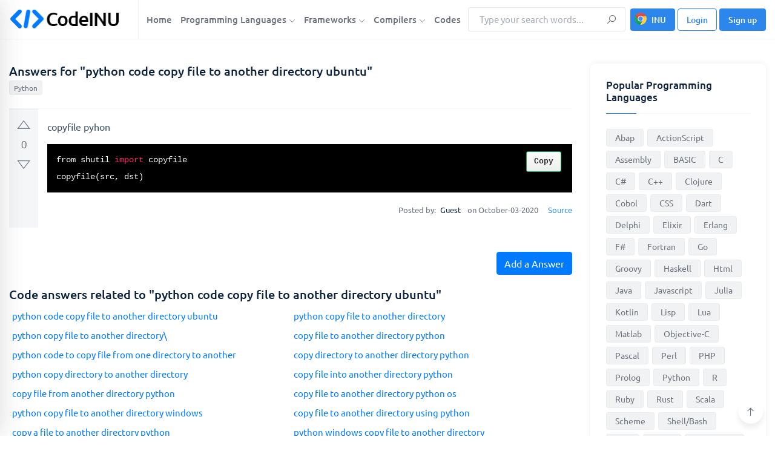

--- FILE ---
content_type: text/html; charset=UTF-8
request_url: https://codeinu.net/language/python/c2152843-python-code-copy-file-to-another-directory-ubuntu
body_size: 23609
content:






<!DOCTYPE html>
<html lang="en">
<head>
    <meta http-equiv="content-type" content="text/html; charset=utf-8">
    <meta name="author" content="TechyDevs">
    <meta name="viewport" content="width=device-width, initial-scale=1.0">
    <meta http-equiv="X-UA-Compatible" content="ie=edge">

    <title>python code copy file to another directory ubuntu</title>
    <meta name="description" content="from shutil import copyfile
copyfile(src, dst) python code copy file to another directory ubuntu" />

    <!-- Google fonts -->
    <link rel="stylesheet" href="/assets/css/fonts.css" media="print" onload="this.media='all'" >

<!-- Favicon -->
<link rel="icon" sizes="16x16" href="/images/logo/favicon.png">

<!-- inject:css -->
<link rel="stylesheet" href="/assets/css/bootstrap.min.css?v=0.1">
<link rel="stylesheet" media="print" onload="this.media='all'" href="/assets/css/line-awesome.min.css?v=0.3">


<script async src="https://pagead2.googlesyndication.com/pagead/js/adsbygoogle.js?client=ca-pub-3918053995686023"
     crossorigin="anonymous"></script>    
    <link rel="stylesheet" href="/assets/css/style.css?v=0.6">
    <link rel="stylesheet" href="/assets/css/upvotejs.min.css">
    <link rel="stylesheet" href="/assets/css/monikai.css">
    <!-- end inject -->
    <!-- Global site tag (gtag.js) - Google Analytics -->
    <script async src="https://www.googletagmanager.com/gtag/js?id=UA-215568754-1"></script>
    <script>
      window.dataLayer = window.dataLayer || [];
      function gtag(){dataLayer.push(arguments);}
      gtag('js', new Date());

      gtag('config', 'UA-215568754-1');
    </script>
    <style>
        .show {
            display: flex;
            flex-wrap: wrap;
        }

        .copycode {
            transition: all 200ms ease-in
        }

        .copycode {
            -webkit-touch-callout: none;
            -webkit-user-select: none;
            -khtml-user-select: none;
            -moz-user-select: none;
            -ms-user-select: none;
            user-select: none;
            outline: 0
        }

        .copycode {
            position: absolute;
            display: inline-block;
            padding: 6px 12px;
            font-size: 13px;
            font-weight: bold;
            line-height: 20px;
            color: #333;
            right: 18px;
            white-space: nowrap;
            vertical-align: middle;
            cursor: pointer;
            background-color: #eee;
            background-image: linear-gradient(#fcfcfc, #eee);
            border: 1px solid #00ad62;
            border-radius: 3px;
            -webkit-user-select: none;
            -moz-user-select: none;
            -ms-user-select: none;
            user-select: none;
            -webkit-appearance: none
        }

        .copycode:hover {
            background-color: #dcdcdc;
            background-image: none;
            border-color: #00ad62;
            box-shadow: inset 0 2px 4px rgba(0, 0, 0, 0.15)
        }

        pre:hover .copycode {
            opacity: 1
        }

        .relate-ex a:hover {
            text-decoration: underline;
        }
    </style>

</head>
<body>

<!-- start cssload-loader -->
<div id="preloader">
    <div class="loader">
        <svg class="spinner" viewBox="0 0 50 50">
            <circle class="path" cx="25" cy="25" r="20" fill="none" stroke-width="5"></circle>
        </svg>
    </div>
</div>
<!-- end cssload-loader -->

<!--======================================
        START HEADER AREA
    ======================================-->


<style type="text/css">

    #preloader{
        display: none;
    }

    @media(min-width: 1200px) {
        .container {
            min-width: 1180px;
        }
    }

    @media(min-width: 1280px) {
        .container {
            min-width: 1250px;
        }
    }

    img.lazyloading {
        background-color: #dbdbdb;
    }

    @media (max-width: 767px) {
        .pd-sm-10px {
            padding: 10px !important;
        }

        .pd-sm-8px {
            padding: 8px !important;
        }

        .pd-sm-5px {
            padding: 5px !important;
        }
    }

    a.btn-install-ex {
        background-image: url([data-uri]) !important;
        background-repeat: no-repeat !important;
        background-size: 20px !important;
        background-position: 6px 6px !important;
        padding-left: 34px !important;
    }

    .preload-1 {
        position: relative;
        min-height: 60vh;
    }

    @media(min-width: 1280px) {
        .container-1 {
            max-width: 1140px;
        }

    }

    button.modal-close{
        border: none;
        background: none;
        flex-shrink: 0;
    }

    button.modal-close span{
        font-size: 40px;
    }

    .menu-wrapper>nav.menu-bar{
        margin-right: initial !important;
        flex-grow: 1;
    }

    .menu-bar > ul > li a{
        padding-left: 5px;
        padding-right: 5px;
    }

    .menu-wrapper form{
        width: 260px;
    }

    /*search*/
    .autocomplete-wrapper {
        position: relative;
        width: 100%;
    }

    ul.autocomplete-list {
        z-index: 10000;
        position: absolute;
        width: 100%;
        box-shadow: 0 1px 3px 0 rgba(0,0,0,.2), 0 1px 1px 0 rgba(0,0,0,.14), 0 2px 1px -1px rgba(0,0,0,.12);
        background: #fff;
    }

    ul.autocomplete-list>li {
        list-style-type: none;
    }

    ul.autocomplete-list>li a{
        font-size: 15px;
        line-height: 20px;
        padding: 8px 20px;
        list-style-type: none;
        cursor: pointer;
        display: block;
        color: unset;
    }

    ul.autocomplete-list>li:hover a{
        background: #ddd;
    }

    @media(max-width: 767px) {
        ul.autocomplete-list>li a {
            /*font-size: 14px;*/
            /*padding: 7px 16px;*/
        }
    }

    /*code answer*/
    @media(max-width: 767px) {
        .votes-styled {
            padding: 6px;
        }

        .upvotejs {
            margin-top: 10px;
        }

        .votes-styled .upvotejs>span{
            font-size: 15px !important;
        }

        .question-post-body-wrap {
            padding: 10px 0px 10px 10px;
        }
    }



    .has-error{

    }

    .has-error input, .has-error select{
        outline-color: #dc3545;
        border: 2px solid #dc3545;
    }

    .has-error .help-block{
        color: #dc3545;
    }

    .menu-bar > ul > li{
        padding-top: 14px;
        padding-bottom: 14px;
    }

    .menu-bar > ul > li .dropdown-menu-item{
        top: 90px;
    }

    .form--control{
        height: 44px;
    }

    ul.answer-list li a {
        word-break: break-word;
    }

</style>

<header class="header-area bg-white border-bottom border-bottom-gray">
    <div class="container">
        <div class="row align-items-center">
            <div class="col-lg-2">
                <div class="logo-box">
                    <a href="/" class="logo"><img class="" src="/images/logo/logo-black.png" width="185" height="38" alt="logo" style="max-width: 100%"></a>
                    <div class="user-action">
                        <div class="search-menu-toggle icon-element icon-element-xs shadow-sm mr-1" data-toggle="tooltip" data-placement="top" title="Search">
                            <i class="la la-search"></i>
                        </div>
                        <div class="off-canvas-menu-toggle icon-element icon-element-xs shadow-sm mr-1" data-toggle="tooltip" data-placement="top" title="Main menu">
                            <i class="la la-bars"></i>
                        </div>
                                            </div>
                </div>
            </div><!-- end col-lg-2 -->
            <div class="col-lg-10">
                <div class="menu-wrapper border-left border-left-gray pl-2 justify-content-end">
                    <nav class="menu-bar menu--bar mr-auto">
                        <ul>
                            <li>
                                <a href="/">Home</a>
                            </li>
                            <li class="is-mega-menu">
                                <a href="/language">Programming Languages <i class="la la-angle-down fs-11"></i></a>
                                <div class="dropdown-menu-item mega-menu">
                                    <ul class="row">
                                                                                <li class="col-lg-3">
                                            <a href="/language/abap">Abap</a>
                                        </li>
                                                                                <li class="col-lg-3">
                                            <a href="/language/actionscript">ActionScript</a>
                                        </li>
                                                                                <li class="col-lg-3">
                                            <a href="/language/assembly">Assembly</a>
                                        </li>
                                                                                <li class="col-lg-3">
                                            <a href="/language/basic">BASIC</a>
                                        </li>
                                                                                <li class="col-lg-3">
                                            <a href="/language/c">C</a>
                                        </li>
                                                                                <li class="col-lg-3">
                                            <a href="/language/csharp">C#</a>
                                        </li>
                                                                                <li class="col-lg-3">
                                            <a href="/language/cpp">C++</a>
                                        </li>
                                                                                <li class="col-lg-3">
                                            <a href="/language/clojure">Clojure</a>
                                        </li>
                                                                                <li class="col-lg-3">
                                            <a href="/language/cobol">Cobol</a>
                                        </li>
                                                                                <li class="col-lg-3">
                                            <a href="/language/css">CSS</a>
                                        </li>
                                                                                <li class="col-lg-3">
                                            <a href="/language/dart">Dart</a>
                                        </li>
                                                                                <li class="col-lg-3">
                                            <a href="/language/delphi">Delphi</a>
                                        </li>
                                                                                <li class="col-lg-3">
                                            <a href="/language/elixir">Elixir</a>
                                        </li>
                                                                                <li class="col-lg-3">
                                            <a href="/language/erlang">Erlang</a>
                                        </li>
                                                                                <li class="col-lg-3">
                                            <a href="/language/fsharp">F#</a>
                                        </li>
                                                                                <li class="col-lg-3">
                                            <a href="/language/fortran">Fortran</a>
                                        </li>
                                                                                <li class="col-lg-3">
                                            <a href="/language/go">Go</a>
                                        </li>
                                                                                <li class="col-lg-3">
                                            <a href="/language/groovy">Groovy</a>
                                        </li>
                                                                                <li class="col-lg-3">
                                            <a href="/language/haskell">Haskell</a>
                                        </li>
                                                                                <li class="col-lg-3">
                                            <a href="/language/html">Html</a>
                                        </li>
                                                                                <li class="col-lg-3">
                                            <a href="/language/java">Java</a>
                                        </li>
                                                                                <li class="col-lg-3">
                                            <a href="/language/javascript">Javascript</a>
                                        </li>
                                                                                <li class="col-lg-3">
                                            <a href="/language/julia">Julia</a>
                                        </li>
                                                                                <li class="col-lg-3">
                                            <a href="/language/kotlin">Kotlin</a>
                                        </li>
                                                                                <li class="col-lg-3">
                                            <a href="/language/lisp">Lisp</a>
                                        </li>
                                                                                <li class="col-lg-3">
                                            <a href="/language/lua">Lua</a>
                                        </li>
                                                                                <li class="col-lg-3">
                                            <a href="/language/matlab">Matlab</a>
                                        </li>
                                                                                <li class="col-lg-3">
                                            <a href="/language/objectivec">Objective-C</a>
                                        </li>
                                                                                <li class="col-lg-3">
                                            <a href="/language/pascal">Pascal</a>
                                        </li>
                                                                                <li class="col-lg-3">
                                            <a href="/language/perl">Perl</a>
                                        </li>
                                                                                <li class="col-lg-3">
                                            <a href="/language/php">PHP</a>
                                        </li>
                                                                                <li class="col-lg-3">
                                            <a href="/language/prolog">Prolog</a>
                                        </li>
                                                                                <li class="col-lg-3">
                                            <a href="/language/python">Python</a>
                                        </li>
                                                                                <li class="col-lg-3">
                                            <a href="/language/r">R</a>
                                        </li>
                                                                                <li class="col-lg-3">
                                            <a href="/language/ruby">Ruby</a>
                                        </li>
                                                                                <li class="col-lg-3">
                                            <a href="/language/rust">Rust</a>
                                        </li>
                                                                                <li class="col-lg-3">
                                            <a href="/language/scala">Scala</a>
                                        </li>
                                                                                <li class="col-lg-3">
                                            <a href="/language/scheme">Scheme</a>
                                        </li>
                                                                                <li class="col-lg-3">
                                            <a href="/language/shell">Shell/Bash</a>
                                        </li>
                                                                                <li class="col-lg-3">
                                            <a href="/language/sql">SQL</a>
                                        </li>
                                                                                <li class="col-lg-3">
                                            <a href="/language/swift">Swift</a>
                                        </li>
                                                                                <li class="col-lg-3">
                                            <a href="/language/typescript">TypeScript</a>
                                        </li>
                                                                                <li class="col-lg-3">
                                            <a href="/language/vb">VBA</a>
                                        </li>
                                                                                <li class="col-lg-3">
                                            <a href="/language/whatever">Whatever</a>
                                        </li>
                                                                            </ul>
                                </div>
                            </li>
                            <li class="is-mega-menu">
                                <a href="/framework">Frameworks <i class="la la-angle-down fs-11"></i></a>
                                <div class="dropdown-menu-item mega-menu">
                                    <ul class="row">
                                                                                <li class="col-lg-3">
                                            <a href="/framework/angular">AngularJS</a>
                                        </li>
                                                                                <li class="col-lg-3">
                                            <a href="/framework/backbone">Backbone</a>
                                        </li>
                                                                                <li class="col-lg-3">
                                            <a href="/framework/bootstrapcss">Bootstrap CSS</a>
                                        </li>
                                                                                <li class="col-lg-3">
                                            <a href="/framework/bootstrapjs">Bootstrap Javascript</a>
                                        </li>
                                                                                <li class="col-lg-3">
                                            <a href="/framework/bulma">Bulma</a>
                                        </li>
                                                                                <li class="col-lg-3">
                                            <a href="/framework/cakephp">CakePHP</a>
                                        </li>
                                                                                <li class="col-lg-3">
                                            <a href="/framework/codeigniter">CodeIgniter</a>
                                        </li>
                                                                                <li class="col-lg-3">
                                            <a href="/framework/django">Django</a>
                                        </li>
                                                                                <li class="col-lg-3">
                                            <a href="/framework/drupal">Drupal</a>
                                        </li>
                                                                                <li class="col-lg-3">
                                            <a href="/framework/ember">Ember</a>
                                        </li>
                                                                                <li class="col-lg-3">
                                            <a href="/framework/express">Express</a>
                                        </li>
                                                                                <li class="col-lg-3">
                                            <a href="/framework/flask">Flask</a>
                                        </li>
                                                                                <li class="col-lg-3">
                                            <a href="/framework/flutter">Flutter</a>
                                        </li>
                                                                                <li class="col-lg-3">
                                            <a href="/framework/foundation">Foundation</a>
                                        </li>
                                                                                <li class="col-lg-3">
                                            <a href="/framework/ionic">Ionic</a>
                                        </li>
                                                                                <li class="col-lg-3">
                                            <a href="/framework/jquery">jQuery</a>
                                        </li>
                                                                                <li class="col-lg-3">
                                            <a href="/framework/laravel">Laravel</a>
                                        </li>
                                                                                <li class="col-lg-3">
                                            <a href="/framework/materialize">Materialize</a>
                                        </li>
                                                                                <li class="col-lg-3">
                                            <a href="/framework/nextjs">Next.js</a>
                                        </li>
                                                                                <li class="col-lg-3">
                                            <a href="/framework/nodejs">Node.js</a>
                                        </li>
                                                                                <li class="col-lg-3">
                                            <a href="/framework/react">React</a>
                                        </li>
                                                                                <li class="col-lg-3">
                                            <a href="/framework/semantic">Semantic UI</a>
                                        </li>
                                                                                <li class="col-lg-3">
                                            <a href="/framework/skeleton">Skeleton</a>
                                        </li>
                                                                                <li class="col-lg-3">
                                            <a href="/framework/spring">Spring</a>
                                        </li>
                                                                                <li class="col-lg-3">
                                            <a href="/framework/symfony">Symfony</a>
                                        </li>
                                                                                <li class="col-lg-3">
                                            <a href="/framework/unity">Unity</a>
                                        </li>
                                                                                <li class="col-lg-3">
                                            <a href="/framework/vaadin">Vaadin</a>
                                        </li>
                                                                                <li class="col-lg-3">
                                            <a href="/framework/vue">Vue</a>
                                        </li>
                                                                                <li class="col-lg-3">
                                            <a href="/framework/wordpress">Wordpress</a>
                                        </li>
                                                                                <li class="col-lg-3">
                                            <a href="/framework/yii">Yii</a>
                                        </li>
                                                                                <li class="col-lg-3">
                                            <a href="/framework/zend">Zend</a>
                                        </li>
                                                                            </ul>
                                </div>
                            </li>
                            <li>
                                <a href="javascript:void">Compilers <i class="la la-angle-down fs-11"></i></a>
                                <ul class="dropdown-menu-item">
                                    <li><a target="_blank" href="/compiler/web">Web</a></li>
                                    <li><a target="_blank" href="/compiler/c">C</a></li>
                                    <li><a target="_blank" href="/compiler/cpp">C++</a></li>
                                    <li><a target="_blank" href="/compiler/java">Java</a></li>
                                    <li><a target="_blank" href="/compiler/go">Go</a></li>
                                    <li><a target="_blank" href="/compiler/javascript">Javascript</a></li>
                                    <li><a target="_blank" href="/compiler/php">PHP</a></li>
                                    <li><a target="_blank" href="/compiler/python">Python</a></li>
                                    <li><a target="_blank" href="/compiler/ruby">Ruby</a></li>
                                </ul>
                            </li>
                            <li>
                                <a href="/codes">Codes</a>
                            </li>
                        </ul><!-- end ul -->
                    </nav><!-- end main-menu -->
                    <form method="get" action="/search"class="mr-2 form-search" autocomplete="off">
                        <div class="form-group mb-0">
                            <input class="input-search form-control form--control h-auto py-2" type="text" name="key" placeholder="Type your search words..." autocomplete="off" >
                            <button class="form-btn" type="submit"><i class="la la-search"></i></button>
                        </div>
                        <div class="autocomplete-wrapper">
                            <ul class="autocomplete-list" style="display: none">
                                <!-- <li>abc</li> -->
                            </ul>
                        </div>
                    </form>
                    <!-- <div class="nav-right-button">
                        <a href="login.html" class="btn theme-btn"><i class="la la-user mr-1"></i> Account</a>
                    </div> --><!-- end nav-right-button -->
                                        <div class="nav-right-button">
                        <a href="https://chrome.google.com/webstore/detail/codeinu/lejkipabnhmcpanpfbknmfokanbcbamb" target="_blank" class="btn theme-btn theme-btn-sm btn_install_ex btn-install-ex" >INU</a>
                        <a href="#" class="btn theme-btn theme-btn-sm theme-btn-outline btn_loginModal" id="btn_loginModal" >
                            <!-- <i class="la la-sign-in mr-1"></i>  -->
                            Login
                        </a>
                        <a href="#" class="btn theme-btn theme-btn-sm btn_signupModal"  id="btn_signupModal" >
                            <!-- <i class="la la-user mr-1"></i>  -->
                            Sign up
                        </a>
                    </div>
                                    </div><!-- end menu-wrapper -->
            </div><!-- end col-lg-10 -->
        </div><!-- end row -->
    </div><!-- end container -->
    <div class="off-canvas-menu custom-scrollbar-styled">
        <div class="off-canvas-menu-close icon-element icon-element-sm shadow-sm" data-toggle="tooltip" data-placement="left" title="Close menu">
            <i class="la la-times"></i>
        </div><!-- end off-canvas-menu-close -->
        <ul class="generic-list-item off-canvas-menu-list pt-90px">
            <li>
                <a href="/">Home</a>
            </li>
            <li>
                <a href="/language">Programming Languages</a>
                <ul class="sub-menu">
                                        <li><a href="/language/abap">Abap</a></li>
                                        <li><a href="/language/actionscript">ActionScript</a></li>
                                        <li><a href="/language/assembly">Assembly</a></li>
                                        <li><a href="/language/basic">BASIC</a></li>
                                        <li><a href="/language/c">C</a></li>
                                        <li><a href="/language/csharp">C#</a></li>
                                        <li><a href="/language/cpp">C++</a></li>
                                        <li><a href="/language/clojure">Clojure</a></li>
                                        <li><a href="/language/cobol">Cobol</a></li>
                                        <li><a href="/language/css">CSS</a></li>
                                        <li><a href="/language/dart">Dart</a></li>
                                        <li><a href="/language/delphi">Delphi</a></li>
                                        <li><a href="/language/elixir">Elixir</a></li>
                                        <li><a href="/language/erlang">Erlang</a></li>
                                        <li><a href="/language/fsharp">F#</a></li>
                                        <li><a href="/language/fortran">Fortran</a></li>
                                        <li><a href="/language/go">Go</a></li>
                                        <li><a href="/language/groovy">Groovy</a></li>
                                        <li><a href="/language/haskell">Haskell</a></li>
                                        <li><a href="/language/html">Html</a></li>
                                        <li><a href="/language/java">Java</a></li>
                                        <li><a href="/language/javascript">Javascript</a></li>
                                        <li><a href="/language/julia">Julia</a></li>
                                        <li><a href="/language/kotlin">Kotlin</a></li>
                                        <li><a href="/language/lisp">Lisp</a></li>
                                        <li><a href="/language/lua">Lua</a></li>
                                        <li><a href="/language/matlab">Matlab</a></li>
                                        <li><a href="/language/objectivec">Objective-C</a></li>
                                        <li><a href="/language/pascal">Pascal</a></li>
                                        <li><a href="/language/perl">Perl</a></li>
                                        <li><a href="/language/php">PHP</a></li>
                                        <li><a href="/language/prolog">Prolog</a></li>
                                        <li><a href="/language/python">Python</a></li>
                                        <li><a href="/language/r">R</a></li>
                                        <li><a href="/language/ruby">Ruby</a></li>
                                        <li><a href="/language/rust">Rust</a></li>
                                        <li><a href="/language/scala">Scala</a></li>
                                        <li><a href="/language/scheme">Scheme</a></li>
                                        <li><a href="/language/shell">Shell/Bash</a></li>
                                        <li><a href="/language/sql">SQL</a></li>
                                        <li><a href="/language/swift">Swift</a></li>
                                        <li><a href="/language/typescript">TypeScript</a></li>
                                        <li><a href="/language/vb">VBA</a></li>
                                        <li><a href="/language/whatever">Whatever</a></li>
                                    </ul>
            </li>
            <li>
                <a href="/framework">Frameworks</a>
                <ul class="sub-menu">
                                        <li><a href="/framework/angular">AngularJS</a></li>
                                        <li><a href="/framework/backbone">Backbone</a></li>
                                        <li><a href="/framework/bootstrapcss">Bootstrap CSS</a></li>
                                        <li><a href="/framework/bootstrapjs">Bootstrap Javascript</a></li>
                                        <li><a href="/framework/bulma">Bulma</a></li>
                                        <li><a href="/framework/cakephp">CakePHP</a></li>
                                        <li><a href="/framework/codeigniter">CodeIgniter</a></li>
                                        <li><a href="/framework/django">Django</a></li>
                                        <li><a href="/framework/drupal">Drupal</a></li>
                                        <li><a href="/framework/ember">Ember</a></li>
                                        <li><a href="/framework/express">Express</a></li>
                                        <li><a href="/framework/flask">Flask</a></li>
                                        <li><a href="/framework/flutter">Flutter</a></li>
                                        <li><a href="/framework/foundation">Foundation</a></li>
                                        <li><a href="/framework/ionic">Ionic</a></li>
                                        <li><a href="/framework/jquery">jQuery</a></li>
                                        <li><a href="/framework/laravel">Laravel</a></li>
                                        <li><a href="/framework/materialize">Materialize</a></li>
                                        <li><a href="/framework/nextjs">Next.js</a></li>
                                        <li><a href="/framework/nodejs">Node.js</a></li>
                                        <li><a href="/framework/react">React</a></li>
                                        <li><a href="/framework/semantic">Semantic UI</a></li>
                                        <li><a href="/framework/skeleton">Skeleton</a></li>
                                        <li><a href="/framework/spring">Spring</a></li>
                                        <li><a href="/framework/symfony">Symfony</a></li>
                                        <li><a href="/framework/unity">Unity</a></li>
                                        <li><a href="/framework/vaadin">Vaadin</a></li>
                                        <li><a href="/framework/vue">Vue</a></li>
                                        <li><a href="/framework/wordpress">Wordpress</a></li>
                                        <li><a href="/framework/yii">Yii</a></li>
                                        <li><a href="/framework/zend">Zend</a></li>
                                    </ul>
            </li>
            <li>
                <a href="javascript:void">Compilers</a>
                <ul class="sub-menu">
                    <li><a target="_blank" href="/compiler/web">Web</a></li>
                    <li><a target="_blank" href="/compiler/c">C</a></li>
                    <li><a target="_blank" href="/compiler/cpp">C++</a></li>
                    <li><a target="_blank" href="/compiler/go">Go</a></li>
                    <li><a target="_blank" href="/compiler/java">Java</a></li>
                    <li><a target="_blank" href="/compiler/javascript">Javascript</a></li>
                    <li><a target="_blank" href="/compiler/php">PHP</a></li>
                    <li><a target="_blank" href="/compiler/python">Python</a></li>
                    <li><a target="_blank" href="/compiler/ruby">Ruby</a></li>
                </ul>
            </li>
            <li>
                <a href="/codes">Codes</a>
            </li>
        </ul>
                <div class="off-canvas-btn-box px-4 pt-5 text-center">
            <a href="#" class="btn theme-btn theme-btn-sm theme-btn-outline btn_loginModal"><i class="la la-sign-in mr-1"></i> Login</a>
            <span class="fs-15 fw-medium d-inline-block mx-2">Or</span>
            <a href="#" class="btn theme-btn theme-btn-sm btn_signupModal" ><i class="la la-plus mr-1"></i> Sign up</a>
        </div>
            </div><!-- end off-canvas-menu -->
    <div class="user-off-canvas-menu custom-scrollbar-styled">
        <div class="user-off-canvas-menu-close icon-element icon-element-sm shadow-sm" data-toggle="tooltip" data-placement="left" title="Close menu">
            <i class="la la-times"></i>
        </div><!-- end user-off-canvas-menu-close -->
        <ul class="nav nav-tabs generic-tabs generic--tabs pt-90px pl-4 shadow-sm" id="myTab2" role="tablist">
            <li class="nav-item"><div class="anim-bar"></div></li>
            <!-- <li class="nav-item">
                <a class="nav-link active" id="user-notification-menu-tab" data-toggle="tab" href="#user-notification-menu" role="tab" aria-controls="user-notification-menu" aria-selected="true">Notifications</a>
            </li> -->
            <li class="nav-item active">
                <a class="nav-link" id="user-profile-menu-tab" data-toggle="tab" href="#user-profile-menu" role="tab" aria-controls="user-profile-menu" aria-selected="false">Profile</a>
            </li>
        </ul>
        <div class="tab-content pt-3" id="myTabContent2">
            <div class="tab-pane fade show active" id="user-profile-menu" role="tabpanel" aria-labelledby="user-profile-menu-tab">
                <div class="dropdown--menu shadow-none w-auto rounded-0">
                    <div class="dropdown-item-list">
                        <a class="dropdown-item" href="/profile/"><i class="la la-user mr-2"></i>Profile</a>
                        <a class="dropdown-item" href="/my-answers"><i class="la la-user mr-2"></i>My Answers</a>
                        <a class="dropdown-item" href="/teams"><i class="la la-user mr-2"></i>Teams</a>
                        <a class="dropdown-item" href="/setting"><i class="la la-gear mr-2"></i>Settings</a>
                        <a class="dropdown-item logout_acount" href="javascript:void"><i class="la la-power-off mr-2"></i>Log out</a>
                    </div>
                </div>
            </div><!-- end tab-pane -->
        </div>
    </div><!-- end user-off-canvas-menu -->
    <div class="mobile-search-form">
        <div class="d-flex align-items-center">
            <form method="get" action="/search" class="form-search flex-grow-1 mr-3" autocomplete="off">
                <div class="form-group mb-0">
                    <input class="input-search form-control form--control pl-40px" type="text" name="key" placeholder="Type your search words..." autocomplete="off" >
                    <span class="la la-search input-icon"></span>
                </div>
                <div class="autocomplete-wrapper">
                    <ul class="autocomplete-list" style="display: none">
                        <!-- <li>abc</li> -->
                    </ul>
                </div>
            </form>
            <div class="search-bar-close icon-element icon-element-sm shadow-sm">
                <i class="la la-times"></i>
            </div><!-- end off-canvas-menu-close -->
        </div>
    </div><!-- end mobile-search-form -->
    <div class="body-overlay"></div>
</header><!-- end header-area<!--======================================
        END HEADER AREA
======================================-->

<!--======================================
        START HERO AREA
======================================-->


<!--======================================
        END HERO AREA
======================================-->

<!-- ================================
         START QUESTION AREA
================================= -->
<section class="question-area pt-40px pb-40px">
    <div class="container">
        <div class="row">
            <div class="col-lg-9">
                <div class="question-main-bar mb-50px">
                    <div class="question-highlight">
                        <div class="media media-card shadow-none rounded-0 mb-0 bg-transparent p-0">
                            <div class="media-body">
                                <h1 class="fs-20">Answers for "python code copy file to another directory ubuntu"</h1>
                                <div class="tags">
                                    <a href="/language/python" class="tag-link">Python</a>
                                </div>
                            </div>
                        </div><!-- end media -->
                    </div><!-- end question-highlight -->
                    
                    <div class="question d-flex mb-40px">
                        <div class="votes votes-styled w-auto">
                            <div id="vote-3651918" class="upvotejs" data-id_answer="3651918" data-has_vote="false" data-value_vote="" >
                                <a class="upvote " data-toggle="tooltip" data-placement="right" title="This question is useful"></a>
                                <span class="count">0</span>
                                <a class="downvote " data-toggle="tooltip" data-placement="right" title="This question is not useful"></a>
                            </div>
                        </div>

                        <div class="question-post-body-wrap flex-grow-1">
                            <div class="question-post-body">
                                <p>copyfile pyhon</p>
                                <pre class="code-block custom-scrollbar-styled" style="background-color:#000"><code data-language="php">from shutil import copyfile
copyfile(src, dst)</code></pre>
                                
                            </div><!-- end question-post-body -->
                            <div class="meta d-flex flex-wrap align-items-center justify-content-end fs-13 lh-20 py-1">
                                <div class="pr-3">
                                    <span class="pr-1">Posted by: </span>
                                                                        <span class="text-black pr-2">Guest</span>
                                                                        on October-03-2020                                </div>
                                                                <div>
                                    <a href="https://stackoverflow.com/questions/123198/how-do-i-copy-a-file-in-python" target="_blank" class="author">Source</a>
                                </div>
                                                            </div>
                        </div><!-- end question-post-body-wrap -->
                    </div><!-- end question -->
                    
                    <div class="pb-20px text-right">
                        <button id="btn-show-modal-answer" class="btn btn-primary">Add a Answer</button>
                    </div>
                    <!-- end add question -->
                    
                    <style type="text/css">

                        ul.framework-list {
                            max-width: 960px;
                            margin: 0 auto;
                            /*text-align: center;*/
                            display: flex;
                            flex-wrap: wrap;
                            justify-content: center;
                        }

                        ul.framework-list li {
                            /*display: inline-block;*/
                            width: 200px;
                            padding: 5px;

                        }

                        ul.framework-list li a {
                            display: block;
                            box-shadow: 0 1px 3px 0 rgb(0 0 0 / 20%), 0 1px 1px 0 rgb(0 0 0 / 14%), 0 2px 1px -1px rgb(0 0 0 / 12%);
                            background: #fff;
                            padding: 10px;
                            /*margin-top: 10px;*/
                        }

                        ul.framework-list li a:hover {
                            /*box-shadow: 0 1px 3px 0 #72bf3b, 0 1px 1px 0 #72bf3b, 0 2px 1px -1px #72bf3b;*/
                            box-shadow: 0 1px 3px 0 #0056b3, 0 1px 1px 0 #0056b3, 0 2px 1px -1px #0056b3;
                        }
                        @media(max-width: 460px) {
                            ul.framework-list li {
                                /*display: inline-block;*/
                                width: 100%;
                                padding-left: 10px;
                                padding-right: 10px;
                            }
                        }


                        ul.answer-list {
                            display: flex;
                            flex-wrap: wrap;
                        }

                        ul.answer-list li{
                            width: calc(100% / 2 - 0px);
                        }

                        ul.answer-list li a{
                            display: block;
                            padding: 5px;
                            line-height: 22px;
                            font-size: 15px;
                            word-break: break-word;
                        }
                        @media(max-width: 767px) {
                            ul.answer-list li {
                                width: calc(100% / 2);
                            }

                            ul.answer-list li a{
                                line-height: 16px;
                                font-size: 14px;
                            }
                        }
                        @media(max-width: 320px) {
                            ul.answer-list li {
                                width: 100%;
                            }
                        }

                        .questions-language-list {
                            display: flex;
                            flex-wrap: wrap;
                        }

                        .questions-language-box {
                            width: calc(100% / 2);
                        }   

                        .questions-language-box li{
                            width: 100% !important;
                        }     

                        @media(max-width: 320px) {
                            .questions-language-box {
                                width: 100%;
                            }
                        }                

                    </style>

                                        <div class="mb-50px">
                        <h2 class="fs-20 pb-2">Code answers related to "python code copy file to another directory ubuntu"</h2>
                        <ul class="answer-list">
                                                            <li><a href="/language/python/c2152843-python-code-copy-file-to-another-directory-ubuntu">python code copy file to another directory ubuntu</a></li>
                                                            <li><a href="/language/python/c95452-python-copy-file-to-another-directory">python copy file to another directory</a></li>
                                                            <li><a href="/language/python/c2152777-python-copy-file-to-another-directory">python copy file to another directory\</a></li>
                                                            <li><a href="/language/python/c2152815-copy-file-to-another-directory-python">copy file to another directory python</a></li>
                                                            <li><a href="/language/python/c2542633-python-code-to-copy-file-from-one-directory-to-another">python code to copy file from one directory to another</a></li>
                                                            <li><a href="/language/python/c2015369-copy-directory-to-another-directory-python">copy directory to another directory python</a></li>
                                                            <li><a href="/language/python/c2015384-python-copy-directory-to-another-directory">python copy directory to another directory</a></li>
                                                            <li><a href="/language/python/c2152553-copy-file-into-another-directory-python">copy file into another directory python</a></li>
                                                            <li><a href="/language/python/c2152748-copy-file-from-another-directory-python">copy file from another directory python</a></li>
                                                            <li><a href="/language/python/c2124511-copy-file-to-another-directory-python-os">copy file to another directory python os</a></li>
                                                            <li><a href="/language/python/c2152542-python-copy-file-to-another-directory-windows">python copy file to another directory windows</a></li>
                                                            <li><a href="/language/python/c2152556-copy-file-to-another-directory-using-python">copy file to another directory using python</a></li>
                                                            <li><a href="/language/python/c2152614-copy-a-file-to-another-directory-python">copy a file to another directory python</a></li>
                                                            <li><a href="/language/python/c2152618-python-windows-copy-file-to-another-directory">python windows copy file to another directory</a></li>
                                                            <li><a href="/language/python/c2152626-copy-file-from-directory-to-another-python">copy file from directory to another python</a></li>
                                                            <li><a href="/language/python/c2152784-copy-file-in-python-to-another-directory">copy file in python to another directory</a></li>
                                                            <li><a href="/language/python/c2152814-python-copy-a-file-to-another-directory">python copy a file to another directory</a></li>
                                                            <li><a href="/language/python/c2015208-python-copy-directory-to-another">python copy directory to another</a></li>
                                                            <li><a href="/language/javascript/c585820-copy-file-another-directory-nodejs">copy file another directory node.js</a></li>
                                                            <li><a href="/language/javascript/c585842-nodejs-copy-file-to-another-directory">nodejs copy file to another directory</a></li>
                                                            <li><a href="/language/php/c880837-php-copy-file-to-another-directory">php copy file to another directory</a></li>
                                                            <li><a href="/language/java/c1073711-copy-file-to-another-directory-java">copy file to another directory java</a></li>
                                                            <li><a href="/language/java/c1073718-java-file-copy-to-another-directory">java file copy to another directory</a></li>
                                                            <li><a href="/language/java/c1073747-java-copy-file-to-another-directory">java copy file to another directory</a></li>
                                                            <li><a href="/language/python/c2152589-pathlib-copy-file-to-another-directory">pathlib copy file to another directory</a></li>
                                                            <li><a href="/language/python/c2152615-copy-file-to-another-directory-pyhton">copy file to another directory pyhton</a></li>
                                                            <li><a href="/language/python/c2152839-python3-copy-file-to-another-directory">python3 copy file to another directory</a></li>
                                                            <li><a href="/language/python/c2152651-how-to-copy-file-to-another-directory-python">how to copy file to another directory python</a></li>
                                                            <li><a href="/language/java/c1073739-copy-file-from-directory-to-another-directory-java">copy file from directory to another directory java</a></li>
                                                            <li><a href="/language/python/c2015101-python-copy-a-directory-to-another-directory">python copy a directory to another directory</a></li>
                                                            <li><a href="/language/python/c2015200-copy-a-directory-to-another-directory-python">copy a directory to another directory python</a></li>
                                                            <li><a href="/language/python/c2152772-python-copy-directory-contents-to-another-directory">python copy directory contents to another directory</a></li>
                                                            <li><a href="/language/python/c2152539-copy-directory-into-another-directory-python">copy directory into another directory python</a></li>
                                                            <li><a href="/language/python/c2124518-copy-file-from-one-directory-to-another-python">copy file from one directory to another python</a></li>
                                                            <li><a href="/language/python/c2152682-python-copy-file-and-move-to-another-directory">python copy file and move to another directory</a></li>
                                                            <li><a href="/language/python/c2152782-python-copy-file-from-one-directory-to-another">python copy file from one directory to another</a></li>
                                                            <li><a href="/language/python/c2587213-python-copy-file-to-another-directory-and-rename">python copy file to another directory and rename</a></li>
                                                            <li><a href="/language/python/c2152717-python-copy-a-file-into-another-directory">python copy a file into another directory</a></li>
                                                            <li><a href="/language/java/c1361646-copy-directory-to-another-directory-java">copy directory to another directory java</a></li>
                                                            <li><a href="/language/javascript/c585846-node-js-copy-file-to-another-directory">node js copy file to another directory</a></li>
                                                            <li><a href="/language/java/c1073702-java-copy-a-file-to-another-directory">java copy a file to another directory</a></li>
                                                            <li><a href="/language/java/c1073705-java-copy-file-from-directory-to-another">java copy file from directory to another</a></li>
                                                            <li><a href="/language/java/c1073713-java-program-copy-file-to-another-directory">java program copy file to another directory</a></li>
                                                            <li><a href="/language/python/c2152785-os-module-copy-file-to-another-directory">os module copy file to another directory</a></li>
                                                            <li><a href="/language/python/c2015151-python-copy-directory-to-another-location">python copy directory to another location</a></li>
                                                            <li><a href="/language/python/c2015355-python-copy-folder-to-another-directory">python copy folder to another directory</a></li>
                                                            <li><a href="/language/python/c2152702-copy-one-directory-to-another-python">copy one directory to another python</a></li>
                                                            <li><a href="/language/python/c2152734-python-copy-files-to-another-directory">python copy files to another directory</a></li>
                                                            <li><a href="/language/python/c2152738-copy-files-to-another-directory-python">copy files to another directory python</a></li>
                                                            <li><a href="/language/python/c2542624-python-copy-image-to-another-directory">python copy image to another directory</a></li>
                                                    </ul>
                    </div>
                    
                    <div class="mb-50px">
                        <h2 class="fs-20 pb-2">Code answers related to "Python"</h2>
                        <ul class="answer-list">
                                                        <li><a href="/language/python/c94774-jupyter-ignore-warnings">jupyter ignore warnings</a></li>
                                                        <li><a href="/language/python/c94775-jupyter-notebook-warning-off">jupyter notebook warning off</a></li>
                                                        <li><a href="/language/python/c94776-abc-list-python">abc list python</a></li>
                                                        <li><a href="/language/python/c94777-python-liste-alphabaet">python liste alphabaet</a></li>
                                                        <li><a href="/language/python/c94778-all-caps-alphabet-as-list">All caps alphabet as list</a></li>
                                                        <li><a href="/language/python/c94779-python-tkinter-window-fullscreen">python tkinter window fullscreen</a></li>
                                                        <li><a href="/language/python/c94780-minecraft">minecraft</a></li>
                                                        <li><a href="/language/python/c94781-alphabet-dictionary-python">Alphabet dictionary Python</a></li>
                                                        <li><a href="/language/python/c94782-how-to-get-the-calendar-of-current-month-in-python">how to get the calendar of current month in python</a></li>
                                                        <li><a href="/language/python/c94783-tkinter-make-window-not-resizable">tkinter make window not resizable</a></li>
                                                        <li><a href="/language/python/c94784-tkinter-how-to-make-a-root-non-rezizable">tkinter how to make a root non rezizable</a></li>
                                                        <li><a href="/language/python/c94785-python-get-public-ip-address">python get public ip address</a></li>
                                                        <li><a href="/language/python/c94786-python-check-if-path-does-not-exist">python check if path does not exist</a></li>
                                                        <li><a href="/language/python/c94787-python-create-new-folder-if-not-exist">python create new folder if not exist</a></li>
                                                        <li><a href="/language/python/c94788-python-generate-folder-if-it-not-exist">python generate folder if it not exist</a></li>
                                                        <li><a href="/language/python/c94789-if-dir-not-exist-mkdir-python">if dir not exist mkdir python</a></li>
                                                        <li><a href="/language/python/c94790-python-request-remove-warning">python request remove warning</a></li>
                                                        <li><a href="/language/python/c94791-jupyter-display-all-columns">jupyter display all columns</a></li>
                                                        <li><a href="/language/python/c94792-pdset-option-039displaymax-columns-039-200-pdset-option-039displaymax-rows-039-100">pd.set_option(&#039;display.max_columns&#039;, 200) pd.set_option(&#039;display.max_rows&#039;, 100)</a></li>
                                                        <li><a href="/language/python/c94793-pandas-show-all-rows">pandas show all rows</a></li>
                                                        <li><a href="/language/python/c94794-python-get-appdata-path">python get appdata path</a></li>
                                                        <li><a href="/language/python/c94795-pygame-template">pygame template</a></li>
                                                        <li><a href="/language/python/c94796-check-if-tensorflow-gpu-is-installed">check if tensorflow gpu is installed</a></li>
                                                        <li><a href="/language/python/c94797-matplotlib-change-thickness-of-line">matplotlib change thickness of line</a></li>
                                                        <li><a href="/language/python/c94798-get-python-version-jupyter">get python version jupyter</a></li>
                                                        <li><a href="/language/python/c94799-get-yesterday-date-python">get yesterday date python</a></li>
                                                        <li><a href="/language/python/c94800-install-beautifulsoup-in-anaconda">install BeautifulSoup in anaconda</a></li>
                                                        <li><a href="/language/python/c94801-rotation-turtle-python">rotation turtle python</a></li>
                                                        <li><a href="/language/python/c94802-django-version-check">django version check</a></li>
                                                        <li><a href="/language/python/c94803-pandas-read-tsv">pandas read tsv</a></li>
                                                        <li><a href="/language/python/c94804-drop-last-row-pandas">drop last row pandas</a></li>
                                                        <li><a href="/language/python/c94805-drop-the-last-row-of-a-dataframe">drop the last row of a dataframe</a></li>
                                                        <li><a href="/language/python/c94806-how-to-capture-a-single-photo-with-webcam-opencv">how to capture a single photo with webcam opencv</a></li>
                                                        <li><a href="/language/python/c94807-how-to-capture-an-image-with-web-cam-open-cv">how to capture an image with web cam open cv</a></li>
                                                        <li><a href="/language/python/c94808-codegrepper">codegrepper</a></li>
                                                        <li><a href="/language/python/c94809-how-to-open-a-website-in-python">how to open a website in python</a></li>
                                                        <li><a href="/language/python/c94810-discord-bot-status-python">discord bot status python</a></li>
                                                        <li><a href="/language/python/c94811-discordpy-watching-status">discord.py watching status</a></li>
                                                        <li><a href="/language/python/c94812-discordpy-status">discordpy status</a></li>
                                                        <li><a href="/language/python/c94813-python-min-in-dictionary">python min in dictionary</a></li>
                                                        <li><a href="/language/python/c94814-speedtest-cli-python-example">speedtest-cli python example</a></li>
                                                        <li><a href="/language/python/c94815-python-shebang">python shebang</a></li>
                                                        <li><a href="/language/python/c94816-shebang-line-ubuntu-python">shebang line ubuntu python</a></li>
                                                        <li><a href="/language/python/c94817-how-to-set-the-icon-of-the-window-in-pygame">how to set the icon of the window in pygame</a></li>
                                                        <li><a href="/language/python/c94818-uuid-regex">uuid regex</a></li>
                                                        <li><a href="/language/python/c94819-colab-mount-drive">colab mount drive</a></li>
                                                        <li><a href="/language/python/c94820-django-import-settings">django import settings</a></li>
                                                        <li><a href="/language/python/c94821-import-settings">import settings</a></li>
                                                        <li><a href="/language/python/c94822-how-to-shutdown-a-computer-with-python">how to shutdown a computer with python</a></li>
                                                        <li><a href="/language/python/c94823-python-update-pip3">python update pip3</a></li>
                                                    </ul>
                    </div>

                    <div>
                                                <h2 class="fs-22 text-center mt-5 mb-3">Python Answers by Framework</h2>
                                                <!-- <ul class="row framework-list">
                            <li class="col-lg-3"><a href="ab.com">Lorem ipsum </a></li>
                        </ul> -->
                        <ul class="framework-list">
                                                        <li><a href="/framework/django">Django</a></li>
                                                        <li><a href="/framework/flask">Flask</a></li>
                                                    </ul>
                    </div>              
                    <div class="mb-50px questions-language-wrapper">
                        <h2 class="fs-20 pb-2 mt-50px mb-3">Browse Popular Code Answers by Language</h2>
                        <div class="d-flex questions-language-list">
                                                            <div class="questions-language-box mt-20px">
                                    <div class="tags">
                                        <a href="/language/python" class="tag-link tag-link-md initialism">Python</a>
                                    </div>
                                    <ul class="answer-list">
                                                                                    <li><a href="/language/python/c94774-jupyter-ignore-warnings">jupyter ignore warnings</a></li>
                                                                                    <li><a href="/language/python/c94775-jupyter-notebook-warning-off">jupyter notebook warning off</a></li>
                                                                                    <li><a href="/language/python/c94776-abc-list-python">abc list python</a></li>
                                                                                    <li><a href="/language/python/c94777-python-liste-alphabaet">python liste alphabaet</a></li>
                                                                                    <li><a href="/language/python/c94778-all-caps-alphabet-as-list">All caps alphabet as list</a></li>
                                                                                    <li><a href="/language/python/c94779-python-tkinter-window-fullscreen">python tkinter window fullscreen</a></li>
                                                                                    <li><a href="/language/python/c94780-minecraft">minecraft</a></li>
                                                                                    <li><a href="/language/python/c94781-alphabet-dictionary-python">Alphabet dictionary Python</a></li>
                                                                                    <li><a href="/language/python/c94782-how-to-get-the-calendar-of-current-month-in-python">how to get the calendar of current month in python</a></li>
                                                                                    <li><a href="/language/python/c94783-tkinter-make-window-not-resizable">tkinter make window not resizable</a></li>
                                                                                    <li><a href="/language/python/c94784-tkinter-how-to-make-a-root-non-rezizable">tkinter how to make a root non rezizable</a></li>
                                                                                    <li><a href="/language/python/c94785-python-get-public-ip-address">python get public ip address</a></li>
                                                                                    <li><a href="/language/python/c94786-python-check-if-path-does-not-exist">python check if path does not exist</a></li>
                                                                                    <li><a href="/language/python/c94787-python-create-new-folder-if-not-exist">python create new folder if not exist</a></li>
                                                                                    <li><a href="/language/python/c94788-python-generate-folder-if-it-not-exist">python generate folder if it not exist</a></li>
                                                                                    <li><a href="/language/python/c94789-if-dir-not-exist-mkdir-python">if dir not exist mkdir python</a></li>
                                                                                    <li><a href="/language/python/c94790-python-request-remove-warning">python request remove warning</a></li>
                                                                                    <li><a href="/language/python/c94791-jupyter-display-all-columns">jupyter display all columns</a></li>
                                                                                    <li><a href="/language/python/c94792-pdset-option-039displaymax-columns-039-200-pdset-option-039displaymax-rows-039-100">pd.set_option(&#039;display.max_columns&#039;, 200) pd.set_option(&#039;display.max_rows&#039;, 100)</a></li>
                                                                                    <li><a href="/language/python/c94793-pandas-show-all-rows">pandas show all rows</a></li>
                                                                            </ul>
                                </div>
                                                            <div class="questions-language-box mt-20px">
                                    <div class="tags">
                                        <a href="/language/javascript" class="tag-link tag-link-md initialism">Javascript</a>
                                    </div>
                                    <ul class="answer-list">
                                                                                    <li><a href="/language/javascript/c53161-jquery-check-if-screen-size">jquery check if screen size</a></li>
                                                                                    <li><a href="/language/javascript/c53162-alphabet-array-js">alphabet array js</a></li>
                                                                                    <li><a href="/language/javascript/c53163-states-array">states array</a></li>
                                                                                    <li><a href="/language/javascript/c53164-react-native-hide-scroll-indicator">react native hide scroll indicator</a></li>
                                                                                    <li><a href="/language/javascript/c53165-alphabet-as-array">alphabet as array</a></li>
                                                                                    <li><a href="/language/javascript/c53166-popperjs-cdn">popper.js cdn</a></li>
                                                                                    <li><a href="/language/javascript/c53167-javascript-check-if-an-element-is-a-descendant-of-another">javascript Check if an element is a descendant of another</a></li>
                                                                                    <li><a href="/language/javascript/c53168-js-redirect-to-url-new-tab">js redirect to url new tab</a></li>
                                                                                    <li><a href="/language/javascript/c53169-react-native-rename">react native rename</a></li>
                                                                                    <li><a href="/language/javascript/c53170-jquery-document-ready">jquery document ready</a></li>
                                                                                    <li><a href="/language/javascript/c53171-js-random-hex-color">js random hex color</a></li>
                                                                                    <li><a href="/language/javascript/c53172-javascript-radian-to-degree">javascript radian to degree</a></li>
                                                                                    <li><a href="/language/javascript/c53173-collectionensureindex-is-deprecated">collection.ensureIndex is deprecated</a></li>
                                                                                    <li><a href="/language/javascript/c53174-prodigy-math-game-add-item-by-id">prodigy math game add item by id</a></li>
                                                                                    <li><a href="/language/javascript/c53175-alpine-js-cdn">alpine js cdn</a></li>
                                                                                    <li><a href="/language/javascript/c53176-momentjs-cdn">momentjs cdn</a></li>
                                                                                    <li><a href="/language/javascript/c53177-jquery-add-disabled-to-button">jquery add disabled to button</a></li>
                                                                                    <li><a href="/language/javascript/c53178-remove-underline-from-link-i-react">remove underline from link i react</a></li>
                                                                                    <li><a href="/language/javascript/c53179-google-colab-clicker">google colab clicker</a></li>
                                                                                    <li><a href="/language/javascript/c53180-javascript-months-array">javascript months array</a></li>
                                                                            </ul>
                                </div>
                                                            <div class="questions-language-box mt-20px">
                                    <div class="tags">
                                        <a href="/language/whatever" class="tag-link tag-link-md initialism">Whatever</a>
                                    </div>
                                    <ul class="answer-list">
                                                                                    <li><a href="/language/whatever/c127186-shrug-emoticon">shrug emoticon</a></li>
                                                                                    <li><a href="/language/whatever/c127187-ixl">ixl</a></li>
                                                                                    <li><a href="/language/whatever/c127188-top-wishlisted-games-on-steam">top wishlisted games on steam</a></li>
                                                                                    <li><a href="/language/whatever/c127189-grepper-belts">grepper belts</a></li>
                                                                                    <li><a href="/language/whatever/c127190-chrome-remote-debug">chrome remote debug</a></li>
                                                                                    <li><a href="/language/whatever/c127191-chrome-inspect-devices">chrome inspect devices</a></li>
                                                                                    <li><a href="/language/whatever/c127192-platformio-serial-monitor-baud-rate">platformio serial monitor baud rate</a></li>
                                                                                    <li><a href="/language/whatever/c127193-minecraf">Minecraf</a></li>
                                                                                    <li><a href="/language/whatever/c127194-magenta-minecraft">magenta minecraft</a></li>
                                                                                    <li><a href="/language/whatever/c127195-blank-character">blank character</a></li>
                                                                                    <li><a href="/language/whatever/c127196-blank">blank</a></li>
                                                                                    <li><a href="/language/whatever/c127197-cpf-generator">cpf generator</a></li>
                                                                                    <li><a href="/language/whatever/c127198-gerador-de-cpf">gerador de cpf</a></li>
                                                                                    <li><a href="/language/whatever/c127199-rib-test">rib test</a></li>
                                                                                    <li><a href="/language/whatever/c127200-box-characters">box characters</a></li>
                                                                                    <li><a href="/language/whatever/c127201-unicode-line-characters">unicode line characters</a></li>
                                                                                    <li><a href="/language/whatever/c127202-ascii-line-characters">ascii line characters</a></li>
                                                                                    <li><a href="/language/whatever/c127203-ascii-lines">ascii lines</a></li>
                                                                                    <li><a href="/language/whatever/c127204-ascii-boxes">ascii boxes</a></li>
                                                                                    <li><a href="/language/whatever/c127205-ascii-pipe-characters">ascii pipe characters</a></li>
                                                                            </ul>
                                </div>
                                                            <div class="questions-language-box mt-20px">
                                    <div class="tags">
                                        <a href="/language/shell" class="tag-link tag-link-md initialism">Shell/Bash</a>
                                    </div>
                                    <ul class="answer-list">
                                                                                    <li><a href="/language/shell/c2-git-ignore-file-mode-changes">git ignore file mode changes</a></li>
                                                                                    <li><a href="/language/shell/c3-git-commit-permission-changes">git commit permission changes</a></li>
                                                                                    <li><a href="/language/shell/c4-git-status-do-not-show-permission-changes">git status do not show permission changes</a></li>
                                                                                    <li><a href="/language/shell/c5-git-ignore-permission-mode">git ignore permission mode</a></li>
                                                                                    <li><a href="/language/shell/c6-git-ignore-chmod">git ignore chmod</a></li>
                                                                                    <li><a href="/language/shell/c7-git-ignore-mode-chmod">git ignore mode chmod</a></li>
                                                                                    <li><a href="/language/shell/c8-git-ignore-mode">git ignore mode</a></li>
                                                                                    <li><a href="/language/shell/c9-git-ignore-files-modified-by-permission">git ignore files modified by permission</a></li>
                                                                                    <li><a href="/language/shell/c10-git-remove-file-mode-changes">git remove file mode changes</a></li>
                                                                                    <li><a href="/language/shell/c11-remove-apache2-from-ubuntu">remove apache2 from ubuntu</a></li>
                                                                                    <li><a href="/language/shell/c12-how-to-update-portainer">how to update portainer</a></li>
                                                                                    <li><a href="/language/shell/c13-address-already-in-use-bind2-for-amp-quot-127001-amp-quot-port-3000-errno-eaddrinuse">Address already in use - bind(2) for &quot;127.0.0.1&quot; port 3000 (Errno::EADDRINUSE)</a></li>
                                                                                    <li><a href="/language/shell/c14-remove-postgresql-ubuntu">remove postgresql ubuntu</a></li>
                                                                                    <li><a href="/language/shell/c15-how-to-install-obs-on-ubuntu">how to install obs on ubuntu</a></li>
                                                                                    <li><a href="/language/shell/c16-remove-nginx-from-ubuntu">remove nginx from ubuntu</a></li>
                                                                                    <li><a href="/language/shell/c17-path-debian">path debian</a></li>
                                                                                    <li><a href="/language/shell/c18-stop-nginx-ubuntu">stop nginx ubuntu</a></li>
                                                                                    <li><a href="/language/shell/c19-kill-localhost-3000-ubuntu">kill localhost 3000 ubuntu</a></li>
                                                                                    <li><a href="/language/shell/c20-react-scripts-is-not-recognized-as-an-internal-command-windows">react-scripts is not recognized as an internal command windows</a></li>
                                                                                    <li><a href="/language/shell/c21-iphone-is-disconnecting-continuously-from-mac">iphone is disconnecting continuously from mac</a></li>
                                                                            </ul>
                                </div>
                                                            <div class="questions-language-box mt-20px">
                                    <div class="tags">
                                        <a href="/language/css" class="tag-link tag-link-md initialism">CSS</a>
                                    </div>
                                    <ul class="answer-list">
                                                                                    <li><a href="/language/css/c33622-no-select-css">no select css</a></li>
                                                                                    <li><a href="/language/css/c33623-make-text-unselectable-css">make text unselectable css</a></li>
                                                                                    <li><a href="/language/css/c33624-text-unselectable-css">text unselectable css</a></li>
                                                                                    <li><a href="/language/css/c33625-how-to-make-text-not-highlightable-css">how to make text not highlightable css</a></li>
                                                                                    <li><a href="/language/css/c33626-text-overflow-ellipsis-multiple-lines">text-overflow ellipsis multiple lines</a></li>
                                                                                    <li><a href="/language/css/c33627-xcrun-error-sdk-amp-quot-iphoneos-amp-quot-cannot-be-located">xcrun: error: SDK &quot;iphoneos&quot; cannot be located</a></li>
                                                                                    <li><a href="/language/css/c33628-css-button-no-style">css button no style</a></li>
                                                                                    <li><a href="/language/css/c33629-lofi-hip-hop-radio">lofi hip hop radio</a></li>
                                                                                    <li><a href="/language/css/c33630-css-background-image-fit">css background image fit</a></li>
                                                                                    <li><a href="/language/css/c33631-css-roboto-font">css roboto font</a></li>
                                                                                    <li><a href="/language/css/c33632-css-align-background-image-center">css align background image center</a></li>
                                                                                    <li><a href="/language/css/c33633-force-to-load-https">force to load https</a></li>
                                                                                    <li><a href="/language/css/c33634-disable-highlight-css">disable highlight css</a></li>
                                                                                    <li><a href="/language/css/c33635-css-area-not-selectable">css area not selectable</a></li>
                                                                                    <li><a href="/language/css/c33636-css-text-dont-select">css text dont select</a></li>
                                                                                    <li><a href="/language/css/c33637-disable-user-select-css">disable user select css</a></li>
                                                                                    <li><a href="/language/css/c33638-css-all-caps">css all caps</a></li>
                                                                                    <li><a href="/language/css/c33639-roblox-player-died">roblox player died</a></li>
                                                                                    <li><a href="/language/css/c33640-css-center-element-on-screen">css center element on screen</a></li>
                                                                                    <li><a href="/language/css/c33641-center-position-fixed">center position fixed</a></li>
                                                                            </ul>
                                </div>
                                                            <div class="questions-language-box mt-20px">
                                    <div class="tags">
                                        <a href="/language/html" class="tag-link tag-link-md initialism">Html</a>
                                    </div>
                                    <ul class="answer-list">
                                                                                    <li><a href="/language/html/c38856-doctype-html-model">doctype html model</a></li>
                                                                                    <li><a href="/language/html/c38857-code-html-de-base-d-039une-page">code html de base d&#039;une page</a></li>
                                                                                    <li><a href="/language/html/c38858-html-grundger-amp-uuml-st">html grundger&uuml;st</a></li>
                                                                                    <li><a href="/language/html/c38859-lorem-text-generator">lorem text generator</a></li>
                                                                                    <li><a href="/language/html/c38860-dummy-text-for-html">dummy text for html</a></li>
                                                                                    <li><a href="/language/html/c38861-random-text-generator">random text generator</a></li>
                                                                                    <li><a href="/language/html/c38862-filling-text">filling text</a></li>
                                                                                    <li><a href="/language/html/c38863-lorem-ipsum-dolor">lorem ipsum dolor</a></li>
                                                                                    <li><a href="/language/html/c38864-lorex">lorex</a></li>
                                                                                    <li><a href="/language/html/c38865-lorem-ipsum-full-texy">Lorem Ipsum full texy</a></li>
                                                                                    <li><a href="/language/html/c38866-lorem-ipsum-dolor-sit-amet">lorem ipsum dolor sit amet</a></li>
                                                                                    <li><a href="/language/html/c38867-dummy-text">dummy text</a></li>
                                                                                    <li><a href="/language/html/c38868-large-lorem">large lorem</a></li>
                                                                                    <li><a href="/language/html/c38869-naira-html">naira html</a></li>
                                                                                    <li><a href="/language/html/c38870-html-rupee-symbol">html rupee symbol</a></li>
                                                                                    <li><a href="/language/html/c38871-html-space">html space</a></li>
                                                                                    <li><a href="/language/html/c38872-trademark-symbol">trademark symbol</a></li>
                                                                                    <li><a href="/language/html/c38873-open-page-with-html">open page with html</a></li>
                                                                                    <li><a href="/language/html/c38874-html-yuan-symbol">html yuan symbol</a></li>
                                                                                    <li><a href="/language/html/c38875-html-dollar-symbol">html dollar symbol</a></li>
                                                                            </ul>
                                </div>
                                                            <div class="questions-language-box mt-20px">
                                    <div class="tags">
                                        <a href="/language/php" class="tag-link tag-link-md initialism">PHP</a>
                                    </div>
                                    <ul class="answer-list">
                                                                                    <li><a href="/language/php/c83619-php-virheilmoitukset">php virheilmoitukset</a></li>
                                                                                    <li><a href="/language/php/c83620-php-display-errors">php display errors</a></li>
                                                                                    <li><a href="/language/php/c83621-default-time-zone-india-php">default time zone india php</a></li>
                                                                                    <li><a href="/language/php/c83622-php-replace-space-with-underscore">php replace space with underscore</a></li>
                                                                                    <li><a href="/language/php/c83623-how-to-log-query-in-laravel">How to Log Query in Laravel</a></li>
                                                                                    <li><a href="/language/php/c83624-php-header-json">php header json</a></li>
                                                                                    <li><a href="/language/php/c83625-php-detect-request-type">php detect request type</a></li>
                                                                                    <li><a href="/language/php/c83626-laravel-model-without-timestamps">laravel model without timestamps</a></li>
                                                                                    <li><a href="/language/php/c83627-laravel-sail-alias">laravel sail alias</a></li>
                                                                                    <li><a href="/language/php/c83628-does-queen-elizabeth-control-canada">does queen elizabeth control canada</a></li>
                                                                                    <li><a href="/language/php/c83629-does-canada-have-a-monarchy">does canada have a monarchy</a></li>
                                                                                    <li><a href="/language/php/c83630-laravel-clear-route-cache">laravel clear route cache</a></li>
                                                                                    <li><a href="/language/php/c83631-check-laravel-version">check laravel version</a></li>
                                                                                    <li><a href="/language/php/c83632-laravel-version-check">laravel version check</a></li>
                                                                                    <li><a href="/language/php/c83633-how-to-check-laravel-version">how to check laravel version</a></li>
                                                                                    <li><a href="/language/php/c83634-laravel-version-command">laravel version command</a></li>
                                                                                    <li><a href="/language/php/c83635-php-server-self">php server self</a></li>
                                                                                    <li><a href="/language/php/c83636-laravel-back-button">laravel back button</a></li>
                                                                                    <li><a href="/language/php/c83637-magento2-zend-log">magento2 zend log</a></li>
                                                                                    <li><a href="/language/php/c83638-php-remove-last-character-in-string">php remove last character in string</a></li>
                                                                            </ul>
                                </div>
                                                            <div class="questions-language-box mt-20px">
                                    <div class="tags">
                                        <a href="/language/sql" class="tag-link tag-link-md initialism">SQL</a>
                                    </div>
                                    <ul class="answer-list">
                                                                                    <li><a href="/language/sql/c119167-delete-all-nodes-neo4j">delete all nodes neo4j</a></li>
                                                                                    <li><a href="/language/sql/c119168-delete-all-data-in-neo4j">Delete all data in neo4j</a></li>
                                                                                    <li><a href="/language/sql/c119169-sql-disable-safe-mode">sql disable safe mode</a></li>
                                                                                    <li><a href="/language/sql/c119170-mysql-set-safe-mode-off">mysql set safe mode off</a></li>
                                                                                    <li><a href="/language/sql/c119171-safe-update-mysql">safe update mysql</a></li>
                                                                                    <li><a href="/language/sql/[base64]">Error Code: 1175. You are using safe update mode and you tried to update a table without a WHERE that uses a KEY column. To disable safe mode, toggle the option in Preferences -&gt; SQL Editor and reconnect.</a></li>
                                                                                    <li><a href="/language/sql/c119173-safe-mode-off-mysql">safe mode off mysql</a></li>
                                                                                    <li><a href="/language/sql/c119174-mysql-disable-safe-mode">mysql disable safe mode</a></li>
                                                                                    <li><a href="/language/sql/c119175-fsadeprecationwarning-sqlalchemy-track-modifications-adds-significant-overhead-and-will-be-disabled-by-default-in-the-future-set-it-to-true-or-false-to-suppress-this-warning">FSADeprecationWarning: SQLALCHEMY_TRACK_MODIFICATIONS adds significant overhead and will be disabled by default in the future.  Set it to True or False to suppress this  warning.</a></li>
                                                                                    <li><a href="/language/sql/c119176-search-column-by-name-mysql">search column by name mysql</a></li>
                                                                                    <li><a href="/language/sql/c119177-strict-mode-in-mysql">strict mode in mysql</a></li>
                                                                                    <li><a href="/language/sql/c119178-sql-server-drop-temp-table-if-exists">sql server drop temp table if exists</a></li>
                                                                                    <li><a href="/language/sql/c119179-how-to-get-the-size-of-the-database-in-postgresql">how to get the size of the database in postgresql</a></li>
                                                                                    <li><a href="/language/sql/c119180-postgres-base-size">postgres base size</a></li>
                                                                                    <li><a href="/language/sql/c119181-postgres-get-size-of-database">postgres get size of database</a></li>
                                                                                    <li><a href="/language/sql/c119182-sql-server-search-column-name-in-all-tables">sql server search column name in all tables</a></li>
                                                                                    <li><a href="/language/sql/c119183-codeigniter-print-last-sql-query">codeigniter print last sql query</a></li>
                                                                                    <li><a href="/language/sql/c119184-mysql-show-users">mysql show users</a></li>
                                                                                    <li><a href="/language/sql/c119185-mysql-create-user">mysql create user</a></li>
                                                                                    <li><a href="/language/sql/c119186-create-database-mysql-utf8">create database mysql utf8</a></li>
                                                                            </ul>
                                </div>
                                                            <div class="questions-language-box mt-20px">
                                    <div class="tags">
                                        <a href="/language/java" class="tag-link tag-link-md initialism">Java</a>
                                    </div>
                                    <ul class="answer-list">
                                                                                    <li><a href="/language/java/c45103-java-get-screen-size">java get screen size</a></li>
                                                                                    <li><a href="/language/java/c45104-vm-options-javafx">vm options javafx</a></li>
                                                                                    <li><a href="/language/java/c45105-hide-back-button-flutter">hide back button flutter</a></li>
                                                                                    <li><a href="/language/java/c45106-cannot-fit-requested-classes-in-a-single-dex-file">cannot fit requested classes in a single dex file</a></li>
                                                                                    <li><a href="/language/java/c45107-delay-a-method-in-android">delay a method in android</a></li>
                                                                                    <li><a href="/language/java/c45108-hello-world-java">hello world java</a></li>
                                                                                    <li><a href="/language/java/c45109-basic-hello-world-program-in-java">basic hello world program in java</a></li>
                                                                                    <li><a href="/language/java/c45110-java-fullscreen-jframe">java fullscreen jframe</a></li>
                                                                                    <li><a href="/language/java/c45111-the-type-javaxservletservletexception-cannot-be-resolved-it-is-indirectly-referenced-from-required-class-files">the type javax.servlet.ServletException cannot be resolved. It is indirectly referenced from required .class files</a></li>
                                                                                    <li><a href="/language/java/c45112-the-superclass-amp-quot-javaxservlethttphttpservlet-amp-quot-was-not-found-on-the-java-build-path">The superclass &quot;javax.servlet.http.HttpServlet&quot; was not found on the Java Build Path</a></li>
                                                                                    <li><a href="/language/java/c45113-spigot-execute-command-as-console">spigot execute command as console</a></li>
                                                                                    <li><a href="/language/java/c45114-java-progress-bar-show-percentage">java progress bar show percentage</a></li>
                                                                                    <li><a href="/language/java/c45115-android-manifest-cleartext-traffic-permitted">android manifest cleartext traffic permitted</a></li>
                                                                                    <li><a href="/language/java/c45116-androidx-cardview">androidx cardview</a></li>
                                                                                    <li><a href="/language/java/c45117-card-view-implement">Card view implement</a></li>
                                                                                    <li><a href="/language/java/c45118-recyclerview-dependency-java-android">recyclerview dependency java android</a></li>
                                                                                    <li><a href="/language/java/c45119-android-cardview-dependency">android cardview dependency</a></li>
                                                                                    <li><a href="/language/java/c45120-javafx-center-node-in-gridpane">javafx center node in gridpane</a></li>
                                                                                    <li><a href="/language/java/c45121-jlabel-text-center">jlabel text center</a></li>
                                                                                    <li><a href="/language/java/c45122-how-to-get-the-width-and-height-of-a-string-in-java">how to get the width and height of a string in java</a></li>
                                                                            </ul>
                                </div>
                                                            <div class="questions-language-box mt-20px">
                                    <div class="tags">
                                        <a href="/language/csharp" class="tag-link tag-link-md initialism">C#</a>
                                    </div>
                                    <ul class="answer-list">
                                                                                    <li><a href="/language/csharp/c19199-unity-load-next-scene">unity load next scene</a></li>
                                                                                    <li><a href="/language/csharp/c19200-how-to-code-in-unity-3d">how to code in unity 3d</a></li>
                                                                                    <li><a href="/language/csharp/c19201-guidempty">guid.empty</a></li>
                                                                                    <li><a href="/language/csharp/c19202-how-to-clear-console-through-script-unity">how to clear console through script unity</a></li>
                                                                                    <li><a href="/language/csharp/c19203-c-messagebox-yes-no">c# messagebox yes no</a></li>
                                                                                    <li><a href="/language/csharp/c19204-messagebox-yes-no">messagebox yes-no</a></li>
                                                                                    <li><a href="/language/csharp/c19205-reload-scene-unity">reload scene unity</a></li>
                                                                                    <li><a href="/language/csharp/c19206-c-read-registry-data">c# read registry data</a></li>
                                                                                    <li><a href="/language/csharp/c19207-unity-delete-all-children">unity delete all children</a></li>
                                                                                    <li><a href="/language/csharp/c19208-count-number-of-enum-values-c">count number of enum values C#</a></li>
                                                                                    <li><a href="/language/csharp/c19209-how-to-lock-and-hide-a-cursor-unity">how to lock and hide a cursor unity</a></li>
                                                                                    <li><a href="/language/csharp/c19210-unity-how-to-make-a-gameobject-slowly-look-at-a-position">unity how to make a gameobject slowly look at a position</a></li>
                                                                                    <li><a href="/language/csharp/c19211-c-get-current-directory">c# get current directory</a></li>
                                                                                    <li><a href="/language/csharp/c19212-unity-reset-scene">unity reset scene</a></li>
                                                                                    <li><a href="/language/csharp/c19213-c-minimize-form">c# minimize form</a></li>
                                                                                    <li><a href="/language/csharp/c19214-unity-next-scene">unity next scene</a></li>
                                                                                    <li><a href="/language/csharp/c19215-unity-float-from-another-script">unity float from another script</a></li>
                                                                                    <li><a href="/language/csharp/c19216-random-position-in-a-circle-unity">random position in a circle unity</a></li>
                                                                                    <li><a href="/language/csharp/c19217-aspnet-data-annotations-email">asp.net data annotations email</a></li>
                                                                                    <li><a href="/language/csharp/c19218-require-component-unity">require component unity</a></li>
                                                                            </ul>
                                </div>
                                                    </div>
                    </div>

                </div><!-- end question-main-bar -->
            </div><!-- end col-lg-9 -->
            <div class="col-lg-3">
                <div class="sidebar">
                    <div class="card card-item">
                        <div class="card-body">
                            <h3 class="fs-17 pb-3">Popular Programming Languages</h3>
                            <div class="divider"><span></span></div>
                            <div class="tags pt-4 d-flex flex-wrap" >
                                <div class="tag-item">
                                                                        <a href="/language/abap" class="tag-link tag-link-md">Abap</a>
                                                                        <a href="/language/actionscript" class="tag-link tag-link-md">ActionScript</a>
                                                                        <a href="/language/assembly" class="tag-link tag-link-md">Assembly</a>
                                                                        <a href="/language/basic" class="tag-link tag-link-md">BASIC</a>
                                                                        <a href="/language/c" class="tag-link tag-link-md">C</a>
                                                                        <a href="/language/csharp" class="tag-link tag-link-md">C#</a>
                                                                        <a href="/language/cpp" class="tag-link tag-link-md">C++</a>
                                                                        <a href="/language/clojure" class="tag-link tag-link-md">Clojure</a>
                                                                        <a href="/language/cobol" class="tag-link tag-link-md">Cobol</a>
                                                                        <a href="/language/css" class="tag-link tag-link-md">CSS</a>
                                                                        <a href="/language/dart" class="tag-link tag-link-md">Dart</a>
                                                                        <a href="/language/delphi" class="tag-link tag-link-md">Delphi</a>
                                                                        <a href="/language/elixir" class="tag-link tag-link-md">Elixir</a>
                                                                        <a href="/language/erlang" class="tag-link tag-link-md">Erlang</a>
                                                                        <a href="/language/fsharp" class="tag-link tag-link-md">F#</a>
                                                                        <a href="/language/fortran" class="tag-link tag-link-md">Fortran</a>
                                                                        <a href="/language/go" class="tag-link tag-link-md">Go</a>
                                                                        <a href="/language/groovy" class="tag-link tag-link-md">Groovy</a>
                                                                        <a href="/language/haskell" class="tag-link tag-link-md">Haskell</a>
                                                                        <a href="/language/html" class="tag-link tag-link-md">Html</a>
                                                                        <a href="/language/java" class="tag-link tag-link-md">Java</a>
                                                                        <a href="/language/javascript" class="tag-link tag-link-md">Javascript</a>
                                                                        <a href="/language/julia" class="tag-link tag-link-md">Julia</a>
                                                                        <a href="/language/kotlin" class="tag-link tag-link-md">Kotlin</a>
                                                                        <a href="/language/lisp" class="tag-link tag-link-md">Lisp</a>
                                                                        <a href="/language/lua" class="tag-link tag-link-md">Lua</a>
                                                                        <a href="/language/matlab" class="tag-link tag-link-md">Matlab</a>
                                                                        <a href="/language/objectivec" class="tag-link tag-link-md">Objective-C</a>
                                                                        <a href="/language/pascal" class="tag-link tag-link-md">Pascal</a>
                                                                        <a href="/language/perl" class="tag-link tag-link-md">Perl</a>
                                                                        <a href="/language/php" class="tag-link tag-link-md">PHP</a>
                                                                        <a href="/language/prolog" class="tag-link tag-link-md">Prolog</a>
                                                                        <a href="/language/python" class="tag-link tag-link-md">Python</a>
                                                                        <a href="/language/r" class="tag-link tag-link-md">R</a>
                                                                        <a href="/language/ruby" class="tag-link tag-link-md">Ruby</a>
                                                                        <a href="/language/rust" class="tag-link tag-link-md">Rust</a>
                                                                        <a href="/language/scala" class="tag-link tag-link-md">Scala</a>
                                                                        <a href="/language/scheme" class="tag-link tag-link-md">Scheme</a>
                                                                        <a href="/language/shell" class="tag-link tag-link-md">Shell/Bash</a>
                                                                        <a href="/language/sql" class="tag-link tag-link-md">SQL</a>
                                                                        <a href="/language/swift" class="tag-link tag-link-md">Swift</a>
                                                                        <a href="/language/typescript" class="tag-link tag-link-md">TypeScript</a>
                                                                        <a href="/language/vb" class="tag-link tag-link-md">VBA</a>
                                                                        <a href="/language/whatever" class="tag-link tag-link-md">Whatever</a>
                                                                    </div>
                            </div>
                        </div>
                    </div><!-- end card -->
                    <div class="ad-card">
                        <h4 class="text-gray text-uppercase fs-13 pb-3 text-center">Advertisements</h4>
                        <div class="ad-banner mb-4 mx-auto">
                            <span class="ad-text">290x500</span>
                        </div>
                    </div><!-- end ad-card -->
                </div><!-- end sidebar -->
            </div><!-- end col-lg-3 -->
        </div><!-- end row -->
    </div><!-- end container -->
</section><!-- end question-area -->
<!-- ================================
         END QUESTION AREA
================================= -->

<!-- ================================
         END FOOTER AREA
================================= -->
<section class="footer-area pt-80px bg-dark position-relative">
    <span class="vertical-bar-shape vertical-bar-shape-1"></span>
    <span class="vertical-bar-shape vertical-bar-shape-2"></span>
    <span class="vertical-bar-shape vertical-bar-shape-3"></span>
    <span class="vertical-bar-shape vertical-bar-shape-4"></span>
    <div class="container">
        <div class="row">
            <div class="col-sm-6 col-lg-3 ">
                <div class="footer-item">
                    <h3 class="fs-18 fw-bold pb-2 text-white">Company</h3>
                    <ul class="generic-list-item generic-list-item-hover-underline pt-3 generic-list-item-white">
                        <li><a href="/about">About</a></li>
                        <li><a href="/contact">Contact</a></li>
                        <li><a href="/docs">Docs</a></li>
                        <li><a href="/privacy-policy">Privacy Policy</a></li>
                    </ul>
                </div><!-- end footer-item -->
            </div><!-- end col-lg-3 -->
            <div class="col-sm-6 col-lg-3 ">
                <div class="footer-item">
                    <h3 class="fs-18 fw-bold pb-2 text-white">Compilers</h3>
                    <ul class="generic-list-item generic-list-item-hover-underline pt-3 generic-list-item-white">
                        <li><a target="_blank" href="/compiler/web">Web</a></li>
                        <li><a target="_blank" href="/compiler/Javascript">Javascript</a></li>
                        <li><a target="_blank" href="/compiler/php">PHP</a></li>
                        <li><a target="_blank" href="/compiler/python">Python</a></li>
                    </ul>
                </div><!-- end footer-item -->
            </div><!-- end col-lg-3 -->
            <div class="col-sm-6 col-lg-3 ">
                <div class="footer-item">
                    <h3 class="fs-18 fw-bold pb-2 text-white">Help</h3>
                    <ul class="generic-list-item generic-list-item-hover-underline pt-3 generic-list-item-white">
                        <li><a href="/">Knowledge Base</a></li>
                        <li><a href="/">Support</a></li>
                    </ul>
                </div><!-- end footer-item -->
            </div><!-- end col-lg-3 -->
            <div class="col-sm-6 col-lg-3 ">
                <div class="footer-item">
                    <h3 class="fs-18 fw-bold pb-2 text-white">Connect with us</h3>
                    <ul class="generic-list-item generic-list-item-hover-underline pt-3 generic-list-item-white">
                        <li><a href="/"><i class="la la-facebook mr-1"></i> Facebook</a></li>
                        <li><a href="/"><i class="la la-twitter mr-1"></i> Twitter</a></li>
                        <li><a href="/"><i class="la la-linkedin mr-1"></i> LinkedIn</a></li>
                        <li><a href="/"><i class="la la-instagram mr-1"></i> Instagram</a></li>
                    </ul>
                </div><!-- end footer-item -->
            </div><!-- end col-lg-3 -->
        </div><!-- end row -->
    </div><!-- end container -->
    <hr class="border-top-gray my-5">
    <div class="container">
        <div class="row align-items-center pb-4 copyright-wrap">
            <div class="col-lg-6">
                <a href="/" class="d-inline-block">
                    <img data-src="/images/logo/logo-white.png"  width="185" height="38" class="lazyload" alt="footer logo" class="footer-logo">
                </a>
            </div><!-- end col-lg-6 -->
            <div class="col-lg-6">
                <p class="copyright-desc text-right fs-14">Copyright &copy; 2021 <a href="/">Codeinu</a></p>
            </div><!-- end col-lg-6 -->
        </div><!-- end row -->
    </div><!-- end container -->
</section><!-- end footer-area --><!-- ================================
          END FOOTER AREA
================================= -->

<!-- start back to top -->
<div id="back-to-top" data-toggle="tooltip" data-placement="top" title="Return to top">
    <i class="la la-arrow-up"></i>
</div>
<!-- end back to top -->

<!-- Modal -->
<div class="modal fade modal-container login-form" id="loginModal" tabindex="-1" role="dialog" aria-labelledby="loginModalTitle" aria-hidden="true">
    <div class="modal-dialog modal-dialog-centered" role="document">
        <div class="modal-content">
            <div class="modal-header align-items-center">
                <h5 class="modal-title" id="loginModalTitle">Good to see you again!</h5>
                <button type="button" class="close" data-dismiss="modal" aria-label="Close">
                    <span aria-hidden="true" class="la la-times"></span>
                </button>
            </div>
            <div class="modal-body">
                <form id="form-login" method="post">
                    <div class="text-center">
                        <p class="fs-15 pb-3">Login with your social network</p>
                        <button type="button" id="login-facebook" class="btn theme-btn bg-8 mb-2 mr-2"><i class="la la-facebook mr-1"></i> Facebook</button>
                        <!-- <button class="btn theme-btn bg-9 mb-2 mr-2"><i class="la la-twitter mr-1"></i> Twitter</button> -->
                        <button id="login-google" type="button" class="btn theme-btn bg-10 mb-2 mr-2"><i class="la la-google mr-1"></i> Google</button>
                    </div>
                    <div class="icon-element my-1 mx-auto shadow-sm fs-25">Or</div>
                    <div class="error-login text-danger d-none">The user e-mail/password provided is incorrect.</div>
                    <div class="form-group">
                        <label class="fs-14 text-black fw-medium lh-18">Email</label>
                        <input class="form-control form--control" type="email" name="email" placeholder="Email address">
                    </div>
                    <div class="form-group">
                        <label class="fs-14 text-black fw-medium lh-18">Password</label>
                        <div class="input-group mb-1">
                            <input class="form-control form--control password-field" type="password" name="password" placeholder="Enter password">
                            <div class="input-group-append">
                                <button class="btn theme-btn-outline theme-btn-outline-gray toggle-password" type="button">
                                    <svg class="eye-on" xmlns="http://www.w3.org/2000/svg" height="22px" viewBox="0 0 24 24" width="22px" fill="#7f8897"><path d="M0 0h24v24H0V0z" fill="none"/><path d="M12 6c3.79 0 7.17 2.13 8.82 5.5C19.17 14.87 15.79 17 12 17s-7.17-2.13-8.82-5.5C4.83 8.13 8.21 6 12 6m0-2C7 4 2.73 7.11 1 11.5 2.73 15.89 7 19 12 19s9.27-3.11 11-7.5C21.27 7.11 17 4 12 4zm0 5c1.38 0 2.5 1.12 2.5 2.5S13.38 14 12 14s-2.5-1.12-2.5-2.5S10.62 9 12 9m0-2c-2.48 0-4.5 2.02-4.5 4.5S9.52 16 12 16s4.5-2.02 4.5-4.5S14.48 7 12 7z"/></svg>
                                    <svg class="eye-off" xmlns="http://www.w3.org/2000/svg" height="22px" viewBox="0 0 24 24" width="22px" fill="#7f8897"><path d="M0 0h24v24H0V0zm0 0h24v24H0V0zm0 0h24v24H0V0zm0 0h24v24H0V0z" fill="none"/><path d="M12 6c3.79 0 7.17 2.13 8.82 5.5-.59 1.22-1.42 2.27-2.41 3.12l1.41 1.41c1.39-1.23 2.49-2.77 3.18-4.53C21.27 7.11 17 4 12 4c-1.27 0-2.49.2-3.64.57l1.65 1.65C10.66 6.09 11.32 6 12 6zm-1.07 1.14L13 9.21c.57.25 1.03.71 1.28 1.28l2.07 2.07c.08-.34.14-.7.14-1.07C16.5 9.01 14.48 7 12 7c-.37 0-.72.05-1.07.14zM2.01 3.87l2.68 2.68C3.06 7.83 1.77 9.53 1 11.5 2.73 15.89 7 19 12 19c1.52 0 2.98-.29 4.32-.82l3.42 3.42 1.41-1.41L3.42 2.45 2.01 3.87zm7.5 7.5l2.61 2.61c-.04.01-.08.02-.12.02-1.38 0-2.5-1.12-2.5-2.5 0-.05.01-.08.01-.13zm-3.4-3.4l1.75 1.75c-.23.55-.36 1.15-.36 1.78 0 2.48 2.02 4.5 4.5 4.5.63 0 1.23-.13 1.77-.36l.98.98c-.88.24-1.8.38-2.75.38-3.79 0-7.17-2.13-8.82-5.5.7-1.43 1.72-2.61 2.93-3.53z"/></svg>
                                </button>
                            </div>
                        </div>
                    </div>
                    <div class="form-group d-flex align-items-center justify-content-between">
                        <div class="custom-control custom-checkbox fs-14">
                            <input type="checkbox" class="custom-control-input" id="rememberMe">
                            <label class="custom-control-label custom--control-label" for="rememberMe">Remember me!</label>
                        </div>
                        <a href="javascript:void(0)" class="lost-pass-btn fs-14 hover-underline">Forgot Password?</a>
                    </div>
                    <div class="btn-box">
                        <button type="submit" class="btn theme-btn w-100">
                            Login to Account <i class="la la-arrow-right icon ml-1"></i>
                        </button>
                    </div>
                    <p class="create-account-text text-right fs-14 pt-1">
                        <a class="signup-btn text-color hover-underline" href="javascript:void(0)">Create account</a>
                    </p>
                    <div id="my-signin2" style="display: none;"></div>
                </form>
            </div>
        </div>
    </div>
</div>
<!-- Modal -->
<div class="modal fade modal-container signup-form" id="signUpModal" tabindex="-1" role="dialog" aria-labelledby="signUpModalTitle" aria-hidden="true">
    <div class="modal-dialog modal-dialog-centered" role="document">
        <div class="modal-content">
            <div class="modal-header align-items-center">
                <h5 class="modal-title" id="signUpModalTitle">Welcome! create your account</h5>
                <button type="button" class="close" data-dismiss="modal" aria-label="Close">
                    <span aria-hidden="true" class="la la-times"></span>
                </button>
            </div>
            <div class="modal-body">
                <form id="form-signup" method="post">
                    <div class="text-center">
                        <p class="fs-15 pb-3">Create account with your social network</p>
                        <button id="signup-facebook" type="button"  class="btn theme-btn bg-8 mb-2 mr-2"><i class="la la-facebook mr-1"></i> Facebook</button>
                        <!-- <button class="btn theme-btn bg-9 mb-2 mr-2"><i class="la la-twitter mr-1"></i> Twitter</button> -->
                        <button id="signup-google" type="button" class="btn theme-btn bg-10 mb-2 mr-2"><i class="la la-google mr-1"></i> Google</button>
                    </div>
                    <div class="icon-element my-1 mx-auto shadow-sm fs-25">Or</div>
                    <div class="form-group">
                        <label class="fs-14 text-black fw-medium lh-18">Full Name</label>
                        <div class="error-full_name text-danger d-none">Please enter a valid full name</div>
                        <input class="form-control form--control" type="text" name="full_name" placeholder="Your name">
                    </div>
                    <div class="form-group">
                        <label class="fs-14 text-black fw-medium lh-18">Email</label>
                        <div class="error-email text-danger d-none">Please enter a valid email</div>
                        <div class="error-exists-email text-danger d-none">This email is already registered</div>
                        <input class="form-control form--control" type="email" name="email" placeholder="Email address">
                    </div>
                    <div class="form-group">
                        <label class="fs-14 text-black fw-medium lh-18">Password</label>
                        <div class="error-password text-danger d-none">Please enter a valid password</div>
                        <div class="input-group mb-1">
                            <input class="form-control form--control password-field" type="password" name="password" placeholder="Enter password">
                            <div class="input-group-append">
                                <button class="btn theme-btn-outline theme-btn-outline-gray toggle-password" type="button">
                                    <svg class="eye-on" xmlns="http://www.w3.org/2000/svg" height="22px" viewBox="0 0 24 24" width="22px" fill="#7f8897"><path d="M0 0h24v24H0V0z" fill="none"/><path d="M12 6c3.79 0 7.17 2.13 8.82 5.5C19.17 14.87 15.79 17 12 17s-7.17-2.13-8.82-5.5C4.83 8.13 8.21 6 12 6m0-2C7 4 2.73 7.11 1 11.5 2.73 15.89 7 19 12 19s9.27-3.11 11-7.5C21.27 7.11 17 4 12 4zm0 5c1.38 0 2.5 1.12 2.5 2.5S13.38 14 12 14s-2.5-1.12-2.5-2.5S10.62 9 12 9m0-2c-2.48 0-4.5 2.02-4.5 4.5S9.52 16 12 16s4.5-2.02 4.5-4.5S14.48 7 12 7z"/></svg>
                                    <svg class="eye-off" xmlns="http://www.w3.org/2000/svg" height="22px" viewBox="0 0 24 24" width="22px" fill="#7f8897"><path d="M0 0h24v24H0V0zm0 0h24v24H0V0zm0 0h24v24H0V0zm0 0h24v24H0V0z" fill="none"/><path d="M12 6c3.79 0 7.17 2.13 8.82 5.5-.59 1.22-1.42 2.27-2.41 3.12l1.41 1.41c1.39-1.23 2.49-2.77 3.18-4.53C21.27 7.11 17 4 12 4c-1.27 0-2.49.2-3.64.57l1.65 1.65C10.66 6.09 11.32 6 12 6zm-1.07 1.14L13 9.21c.57.25 1.03.71 1.28 1.28l2.07 2.07c.08-.34.14-.7.14-1.07C16.5 9.01 14.48 7 12 7c-.37 0-.72.05-1.07.14zM2.01 3.87l2.68 2.68C3.06 7.83 1.77 9.53 1 11.5 2.73 15.89 7 19 12 19c1.52 0 2.98-.29 4.32-.82l3.42 3.42 1.41-1.41L3.42 2.45 2.01 3.87zm7.5 7.5l2.61 2.61c-.04.01-.08.02-.12.02-1.38 0-2.5-1.12-2.5-2.5 0-.05.01-.08.01-.13zm-3.4-3.4l1.75 1.75c-.23.55-.36 1.15-.36 1.78 0 2.48 2.02 4.5 4.5 4.5.63 0 1.23-.13 1.77-.36l.98.98c-.88.24-1.8.38-2.75.38-3.79 0-7.17-2.13-8.82-5.5.7-1.43 1.72-2.61 2.93-3.53z"/></svg>
                                </button>
                            </div>
                        </div>
                        <p class="fs-14 lh-20">Your password must be at least 6 characters long and must contain letters, numbers and special characters. Cannot contain whitespace.</p>
                    </div>
                    <div class="form-group">
                        <div class="custom-control custom-checkbox fs-14">
                            <input type="checkbox" class="custom-control-input" id="agreeCheckBox">
                            <label class="custom-control-label custom--control-label" for="agreeCheckBox">By signing up, you agree to our <a href="/privacy-policy" target="_blank" class="text-color hover-underline">Privacy Policy.</a></label>
                        </div>
                    </div>
                    <div class="btn-box">
                        <button type="submit" class="btn theme-btn w-100">
                            Register Account <i class="la la-arrow-right icon ml-1"></i>
                        </button>
                    </div>
                    <p class="create-account-text text-right fs-14">
                        <a class="login-btn text-color hover-underline" href="javascript:void(0)">Log in</a>
                    </p>
                </form>
                <div id="my-signin2"></div>
            </div>
        </div>
    </div>
</div>


<!-- Modal -->
<div class="modal fade modal-container recover-form" id="recoverModal" tabindex="-1" role="dialog" aria-labelledby="recoverModalTitle" aria-hidden="true">
    <div class="modal-dialog modal-dialog-centered" role="document">
        <div class="modal-content">
            <div class="modal-header align-items-center">
                <h5 class="modal-title" id="recoverModalTitle">Reset password</h5>
                <button type="button" class="close" data-dismiss="modal" aria-label="Close">
                    <span aria-hidden="true" class="la la-times"></span>
                </button>
            </div>
            <div class="modal-body">
                <p class="fs-15 lh-20 pb-3">
                    Forgot your account's password or having trouble logging into your Account? Don't worry, we'll help you to get back your account. Enter your email address and we'll send you a recovery link to reset your password. If you are experiencing problems
                    resetting your password <a href="/contact" target="_blank" class="text-color hover-underline">contact us</a> 
                    <!-- or <a href="javascript:void(0)" target="_blank" class="text-color hover-underline">send us an email</a> -->
                </p>
                <div class="alert alert-success form-reset-success d-none">Check Your Email and Click on the link sent to your email</div>
                <div class="alert alert-danger form-reset-error d-none">Email is not exits</div>
                <form method="post" id="form-reset">
                    <div class="form-group">
                        <label class="fs-14 text-black fw-medium lh-18">Email</label>
                        <input class="form-control form--control" type="email" name="email" placeholder="Email address" required="">
                    </div>
                    <div class="btn-box">
                        <button type="submit" class="btn theme-btn w-100">
                            Get New Password <i class="la la-arrow-right icon ml-1"></i>
                        </button>
                        <p class="create-account-text text-right fs-14">
                            Not a member? <a class="text-color signup-btn hover-underline" href="javascript:void(0)">Create account</a>
                        </p>
                    </div>
                </form>
            </div>
        </div>
    </div>
</div>
<!-- Modal add question -->
<style type="text/css">
    
    #modal-answer>div{
        max-width: 760px;
    }

    #modal-answer .modal-header{

    }

    #modal-answer input[name=title] {
        width: calc(100% - 220px);
    }

    #modal-answer .modal-header{
        /*display: flex;*/
        padding-bottom: 0px;
    }

    .modal-answer-title>div{
        flex-grow: 1;
    }

    #modal-answer input[name=title] {
        font-size: 16px;
        height: 24px;
    }

    button.modal-answer-close{
        border: none;
        background: none;
        /*flex-shrink: 0;*/
        position: absolute;
        right: 5px;
        top: 5px;
        width: 35px;
        height: 35px;
    }

    button.modal-answer-close span{
        font-size: 40px;
    }

    .modal-answer-title {
        margin-bottom: 10px;
    }

    @media(max-width: 575px) {
        #modal-answer input[name=title] {
            width: calc(100% - 20px);
        }
    }

    .modal-answer-select {
        display: flex;
        justify-content: flex-end;
        margin-top: 5px;
    }

    button.modal-answer-public{
        border: 0px;
        background: transparent;
        font-size: 24px;
    }

    button.modal-answer-public label {
        cursor: pointer;
    }

    .modal-answer-public input[name=is_public] {
        display: none;
    }

    .modal-answer-public input[name=is_public]:checked ~ i.la-user {
        display: none;
    }

    .modal-answer-public input[name=is_public]:not(:checked) ~ i.la-users {
        display: none;
    }

    #modal-answer select[name=language] {
        font-size: 14px;
        height: 22px;
        margin-left: 5px;
        cursor: pointer;
    }

    .modal-answer-source{

    }

    .modal-answer-source input{
        height: 20px;
        font-size: 13px;
        padding-left: 5px;
        width: 400px;
        max-width: 100%;
    }

</style>


<div class="modal fade" id="modal-answer" tabindex="-1" role="dialog" aria-labelledby="exampleModalCenterTitle" aria-hidden="true">
    <div class="modal-dialog modal-dialog-centered" role="document">
        <div class="modal-content">
            <button type="button" class="modal-answer-close" data-dismiss="modal" aria-label="Close">
                <span aria-hidden="true">&times;</span>
            </button>
            <div class="modal-header d-block">
                <div class="d-flex modal-answer-title">
                    <div class="fs-20 text-black justify-content-start">
                        <span>Your Answer to: "</span>
                        <input class="pl-1" type="text" name="title" value="python code copy file to another directory ubuntu" >
                        <span>"</span>
                    </div>
                    
                </div>
                <div class="modal-answer-select">
                    <button class="modal-answer-public">
                        <label>
                            <input type="checkbox" name="is_public" checked>
                            <i class="la la-user"></i>
                            <i class="la la-users"></i>
                        </label>
                        
                    </button>
                    <select name="language">
                        <option value="c_cpp">C</option>
                        <option value="c_cpp">C++</option>
                        <option value="csharp">C#</option>
                        <option value="css">CSS</option>
                        <option value="html">Html</option>
                        <option value="java">Java</option>
                        <option value="javascript">Javascript</option>
                        <option value="objectivec">Objective-C</option>
                        <option value="php">PHP</option>
                        <option value="python">Python</option>
                        <option value="sh">Shell/Bash</option>
                        <option value="sql">SQL</option>
                        <option value="swift">Swift</option>
                        <option value="typescript">TypeScript</option>
                        <option value="php" selected="selected" >Whatever</option>
                    </select>
                </div>
            </div>
            <div class="modal-body">
                <div id="editor"></div>
                <div class="modal-answer-source">
                    <span>Source: </span>
                    <input type="text" name="source" placeholder="http://www.your-source-website.com">
                    <div class="error-source text-danger d-none">Source is not a valid URL</div>
                </div>
            </div>
            <div class="modal-footer">
                <!-- <button type="button" class="btn btn-secondary" data-dismiss="modal">Close</button> -->
                <button id="btn-save-answer" type="button" class="btn btn-primary">Save answer</button>
            </div>
        </div>
    </div>
</div>


<form action="" id="form-data">
    <input type="hidden" name="is_login" value="false">
    <input type="hidden" name="language_name" value="Python">
    <input type="hidden" name="id_language" value="11">
    <input type="hidden" name="id_user" value="">
    <input type="hidden" name="poster" value="">
</form>

<!-- template js files -->
<script src="/assets/js/jquery-3.4.1.min.js"></script>

<div id="check_extension" class="d-none"></div>

<script async="" src="/assets/js/bootstrap.bundle.min.js"></script>
<script async="" src="/assets/js/main.js?v=0.4"></script>

<script async="" defer="" src="/assets/js/lazysizes.js"></script>

<script defer="" type="text/javascript">

    $(document).ready(function() {
        // responsive menu
        function responsiveMenu () {
            var width = $('body').width();
            if (width >= 1180 && width < 1280) {
                var html = `Languages <i class="la la-angle-down fs-11"></i>`;
                $('.is-mega-menu>a').eq(0).html(html);
            }
            else {
                var html = `Programming Languages <i class="la la-angle-down fs-11"></i>`;
                $('.is-mega-menu>a').eq(0).html(html);
            }
        }
        responsiveMenu();
        $(window).on('resize', function() {
            responsiveMenu();
        })

        // login
        function loadScript(src, anonymous=false) {
            return new Promise(function (resolve, reject) {
                var s = document.createElement('script')
                s.src = src
                if (anonymous == 'anonymous') {
                    s.crossOrigin = 'anonymous'
                }
                s.onload = resolve
                s.onerror = reject
                document.head.appendChild(s)
            })
        }
        $('.btn_loginModal').on('click', function() {
            var scripts = document.querySelectorAll('script')
            var insert = true
            scripts.forEach(function(item) {
                if (item.src == 'https://apis.google.com/js/api:client.js') {
                    insert = false
                }
            })
            if (insert == true) {
                loadScript('https://apis.google.com/js/api:client.js')
                    .then(function() {
                        return loadScript('https://connect.facebook.net/en_US/sdk.js', 'anonymous')
                    })
                    .then(function() {
                        return loadScript('/assets/js/login.js?v=0.3')
                    })
                    .then(function() {
                        $('#loginModal').modal('show');
                    })
            }
            else {
                $('#loginModal').modal('show');
            }
                
        })

        $('.btn_signupModal').on('click', function() {
            var scripts = document.querySelectorAll('script')
            var insert = true
            scripts.forEach(function(item) {
                if (item.src == 'https://apis.google.com/js/api:client.js') {
                    insert = false
                }
            })
            if (insert == true) {
                loadScript('https://apis.google.com/js/api:client.js')
                    .then(function() {
                        return loadScript('https://connect.facebook.net/en_US/sdk.js', 'anonymous')
                    })
                    .then(function() {
                        return loadScript('/assets/js/login.js?v=0.3')
                    })
                    .then(function() {
                        $('#loginModal').modal('show');
                    })
            }
            else {
                $('#loginModal').modal('show');
            }
        })

        // logout
        $('.logout_acount').on('click', function(e) {
            e.preventDefault();
            $.ajax({
                method: 'post',
                url: '/ajax/logout.php',
                data: {logout:'1'},
                success: function(data) {
                    console.log(data);
                    // logoutGoogle();
                    window.location.reload();
                }
            })
        })

        // function logoutGoogle() {
        //     let auth2 = gapi.auth2.getAuthInstance();
        //     auth2.signOut().then(function () {
        //         console.log('User signed out.');
        //     });
        // }

        // reset password
        $('#form-reset').on('submit', function(e) {
            e.preventDefault();
            $('.form-reset-success').addClass('d-none');
            $('.form-reset-error').addClass('d-none');

            var data = {
                action: 'reset_password',
                email: $('#form-reset input[name=email]').val()
            }
            // console.log(data);
            $.ajax({
                method: 'post',
                url: '/ajax/reset_password.php',
                data: data,
                success: function(res) {
                    console.log(res == 'true');
                    if (res == 'true') {
                        $('.form-reset-success').removeClass('d-none');
                        $('#form-reset').addClass('d-none');
                    }
                    if (res == 'false') {
                        $('.form-reset-error').removeClass('d-none');
                    }
                }
            })
        })

        // autocomplete search
        document.addEventListener("click", function(e) {
            $('.autocomplete-list').css('display', 'none');
        });
        $('.input-search').on('keyup', function(e) {
            // console.log(22);
            var el_list = $(this).closest('.form-search').find('.autocomplete-list');
            var key = $(this).val();
            if (key.length > 2) {
                el_list.css('display', 'block');
                $.ajax({
                    method: 'get',
                    url: 'https://codeinu.net/api/search?key='+key,
                    data: {},
                    success: function(res) {
                        res = JSON.parse(res);
                        // console.log(res);
                        var html = res.map(function(item) {
                            return `<li><a href="/search?id=${item.id}&key=${item.questions}">${item.questions}</a></li>`;
                        })
                        el_list.html(html);
                    }
                })
            }
            else {
                el_list.css('display', 'none');
            } 

        })



    })
    
</script>
<script defer="" src="/assets/js/upvote.vanilla.js"></script>
<script defer="" src="/assets/js/rainbow-custom.min.js"></script>
<script defer="" src="/assets/js/sweetalert2.all.min.js"></script>



<script defer="" type="text/javascript">
    $(document).ready(function() {
        var b = $("pre code"),
            a = "<button class='copycode'>Copy</button>";
        b.before(a)
    });
    (function(a) {
        a.fn.selectText = function() {
            var e = document;
            var c = this[0];
            console.log(this, c);
            if (e.body.createTextRange) {
                var b = document.body.createTextRange();
                b.moveToElementText(c);
                b.select()
            } else {
                if (window.getSelection) {
                    var d = window.getSelection();
                    var b = document.createRange();
                    b.selectNodeContents(c);
                    d.removeAllRanges();
                    d.addRange(b);
                    document.execCommand("Copy")
                }
            }
        };
        a.fn.removeRange = function() {
            if (window.getSelection) {
                if (window.getSelection().empty) {
                    window.getSelection().empty()
                } else {
                    if (window.getSelection().removeAllRanges) {
                        window.getSelection().removeAllRanges()
                    }
                }
            } else {
                if (document.selection) {
                    document.selection.empty()
                }
            }
        }
    })(jQuery);
    $(document).ready(function() {
        $(".copycode").click(function() {
            var b = $(this).parent().find("code"),
                a = $(this),
                g = "Copied",
                f = a.text();
            b.selectText();
            a.html(g);
            setTimeout(function() {
                a.html(f);
                b.removeRange()
            }, 1000)
        })
    });
</script>

<script defer="" type="text/javascript">
    $(document).ready(function() {

        var is_login = $('#form-data [name=is_login]').val();

        // votes
        var handleVote = function(data) {
            // console.log(is_login);
            if (is_login == 'false') {
                // console.log(222);
                $('#loginModal').modal('show');
            }
            else{
                let data1 = {
                    action: 'vote',
                    has_vote: 'false',
                    id_user: $('#form-data [name=id_user]').val(),
                    id_answer: data.id.replace('vote-', ''),
                    value_vote: '0',
                    total_vote: data.newState.count 
                }
                if (data.action == 'downvote') {
                    data1.value_vote = '-1';
                }
                if (data.action == 'upvote') {
                    data1.value_vote = '1';
                }
                if ($('#'+data.id).attr('data-has_vote') == 'true') {
                    data1.has_vote = 'true';
                }
                // console.log(data1)
                $.ajax({
                    method: 'post',
                    url: '/ajax/vote.php',
                    data: data1,
                    success: function(response) {
                        console.log(response);
                        if (response == 'true') {
                            $('#'+data.id).attr('data-has_vote', 'true');
                        }
                    }
                })
            }
                

        }

        document.querySelectorAll('.upvotejs').forEach(function (item, index) {
            // let id_vote = 'vote-' + (index + 1);  
            let id_vote = item.getAttribute('id');
            // console.log(id_vote);
            Upvote.create(id_vote, {callback: handleVote})
        });

        // change language of user when add code
        if (is_login == 'true') {
            var editor = '';
            $.ajax({
                method: 'get',
                url: '/api/get_user_code_languages.php',
                data: {id_user: ""},
                success: function(res) {
                    res = JSON.parse(res);
                    var html = '';
                    res.forEach(function(item) {
                        if (item.status == '1' || item.id_language == "11") {
                            html = html + `<option value="${item.slug}" data-id="${item.id_language}">${item.name}</option>`;
                        }
                    })
                    // console.log(html);
                    $('#modal-answer select[name=language]').html(html);

                    var language_name = $('#form-data [name=language_name]').val();
                    // console.log(language_name);
                    $('#modal-answer select[name=language] option').each(function() {
                        if ($(this).text() == language_name) {
                            $(this).attr("selected","selected");
                        }
                    })

                    var mode = "ace/mode/" + $('#modal-answer select[name=language]').val();
                    // console.log(mode);
                    editor = ace.edit("editor");
                    editor.setTheme("ace/theme/monokai");
                    editor.session.setMode(mode);
                    // editor.session.setMode('/ace/mode/sh');
                    editor.setShowPrintMargin(false);
                    editor.setFontSize(14);
                    editor.setHighlightActiveLine(false);
                    // editor.setAutoScrollEditorIntoView(true);
                    editor.setOption("maxLines", 12);
                    editor.renderer.setScrollMargin(10, 10, 0, 0);
                    // console.log(editor);
                }

            })
        }


        $('#modal-answer select[name=language]').on('change', function() {
            var mode = "ace/mode/" + this.value;
            var editor = ace.edit("editor");
            editor.setTheme("ace/theme/monokai");
            editor.session.setMode(mode);
            editor.setShowPrintMargin(false);
            editor.setFontSize(14);
            editor.setHighlightActiveLine(false);
            // editor.setAutoScrollEditorIntoView(true);
            editor.setOption("maxLines", 12);
            editor.renderer.setScrollMargin(10, 10, 0, 0);
            // console.log(editor);
        })

        $('#btn-show-modal-answer').on('click', function() {
            if ($('#form-data [name=is_login]').val() == 'false') {
                $('#loginModal').modal('show');
            }
            else {
                $('#modal-answer').modal('show');
            }
        })
        
        function isUrl(string) {
            var res = string.match(/(http(s)?:\/\/.)?(www\.)?[-a-zA-Z0-9@:%._\+~#=]{2,256}\.[a-z]{2,6}\b([-a-zA-Z0-9@:%_\+.~#?&//=]*)/g);
            return (res !== null)
        };
        $('#btn-save-answer').on('click', function() {
            var error_url = false;
            var link_source = $('#modal-answer input[name=source]').val();

            if (link_source != '' && !isUrl(link_source)) {
                error_url = true;
                $('#modal-answer .error-source').removeClass('d-none');
            }
            if (editor.getValue().trim() != '' && $('#modal-answer input[name=title]').val() != '' && error_url == false) {
                // let code_answer = $('#editor').text();
                // id_user
                var is_public = document.querySelector('#modal-answer [name=is_public]').checked;
                if (is_public == true) {
                    var status = '1';
                }
                else {
                    var status = '2';
                }
                var data1 = {
                    action: 'add_answer',
                    // id_language: "11",
                    id_language: $('#modal-answer select[name=language]').find('option:selected').attr('data-id'),
                    code_answer: editor.getValue(),
                    id_question: "2152843",
                    id_user: $('#form-data [name=id_user]').val(),
                    poster: $('#form-data [name=poster]').val(),
                    link_source: $('#modal-answer input[name=source]').val(),
                    title: $('#modal-answer input[name=title]').val(),
                    status: status
                }
                $.ajax({
                    method: 'post',
                    url: '/ajax/answer.php',
                    data: data1,
                    success: function(data) {
                        // console.log(data);
                        if (data == 'true') {
                            Swal.fire({
                                position: 'center-center',
                                icon: 'success',
                                title: 'Success',
                                showConfirmButton: false,
                                timer: 1000
                            }).then(function(res) {
                                // console.log(res);
                                window.location.reload();
                            })
                        }
                    }
                })
            }
        })


    })



</script>




<script defer src="https://static.cloudflareinsights.com/beacon.min.js/vcd15cbe7772f49c399c6a5babf22c1241717689176015" integrity="sha512-ZpsOmlRQV6y907TI0dKBHq9Md29nnaEIPlkf84rnaERnq6zvWvPUqr2ft8M1aS28oN72PdrCzSjY4U6VaAw1EQ==" data-cf-beacon='{"version":"2024.11.0","token":"c338b73ae27f4a6d9f917d925c0735df","r":1,"server_timing":{"name":{"cfCacheStatus":true,"cfEdge":true,"cfExtPri":true,"cfL4":true,"cfOrigin":true,"cfSpeedBrain":true},"location_startswith":null}}' crossorigin="anonymous"></script>
</body>
</html>

--- FILE ---
content_type: text/html; charset=utf-8
request_url: https://www.google.com/recaptcha/api2/aframe
body_size: 268
content:
<!DOCTYPE HTML><html><head><meta http-equiv="content-type" content="text/html; charset=UTF-8"></head><body><script nonce="xVpP-KfyhRLZSaB9mgx5zQ">/** Anti-fraud and anti-abuse applications only. See google.com/recaptcha */ try{var clients={'sodar':'https://pagead2.googlesyndication.com/pagead/sodar?'};window.addEventListener("message",function(a){try{if(a.source===window.parent){var b=JSON.parse(a.data);var c=clients[b['id']];if(c){var d=document.createElement('img');d.src=c+b['params']+'&rc='+(localStorage.getItem("rc::a")?sessionStorage.getItem("rc::b"):"");window.document.body.appendChild(d);sessionStorage.setItem("rc::e",parseInt(sessionStorage.getItem("rc::e")||0)+1);localStorage.setItem("rc::h",'1768833635157');}}}catch(b){}});window.parent.postMessage("_grecaptcha_ready", "*");}catch(b){}</script></body></html>

--- FILE ---
content_type: text/css
request_url: https://codeinu.net/assets/css/upvotejs.min.css
body_size: 98
content:
div.upvotejs{text-align:center}div.upvotejs a{cursor:default;color:transparent;background-image:url(upvotejs.svg?v=1);background-repeat:no-repeat;overflow:hidden;display:block;margin:0 auto;margin-bottom:2px;width:40px;height:30px}div.upvotejs-enabled a{cursor:pointer}div.upvotejs span.count{display:block;text-align:center;font-size:20px;font-family:Arial,"Helvetica Neue",Helvetica,sans-serif;color:#6a737c;margin:8px 0}div.upvotejs a.upvote{background-position:0 -170px}div.upvotejs a.upvote.upvote-on{background-position:-40px -170px}div.upvotejs a.downvote{background-position:0 -220px}div.upvotejs a.downvote.downvote-on{background-position:-40px -220px}div.upvotejs a.star{background-position:0 -120px}div.upvotejs a.star.star-on{background-position:-40px -120px}div.upvotejs-unix a.downvote-on,div.upvotejs-unix a.upvote.upvote-on{filter:invert(.5) sepia(1) hue-rotate(165.7518582deg) saturate(3.8235864) hue-rotate(-.81675376deg) brightness(.47739161)}div.upvotejs-serverfault a.downvote-on,div.upvotejs-serverfault a.upvote.upvote-on{filter:invert(.5) sepia(1) hue-rotate(315.5792014deg) saturate(7.91709017) hue-rotate(346.04745219deg) brightness(.57640233)}div.upvotejs-superuser a.downvote-on,div.upvotejs-superuser a.upvote.upvote-on{filter:invert(.5) sepia(1) hue-rotate(159.50943396deg) saturate(2.94246645) hue-rotate(-4.96258652deg) brightness(.925639)}